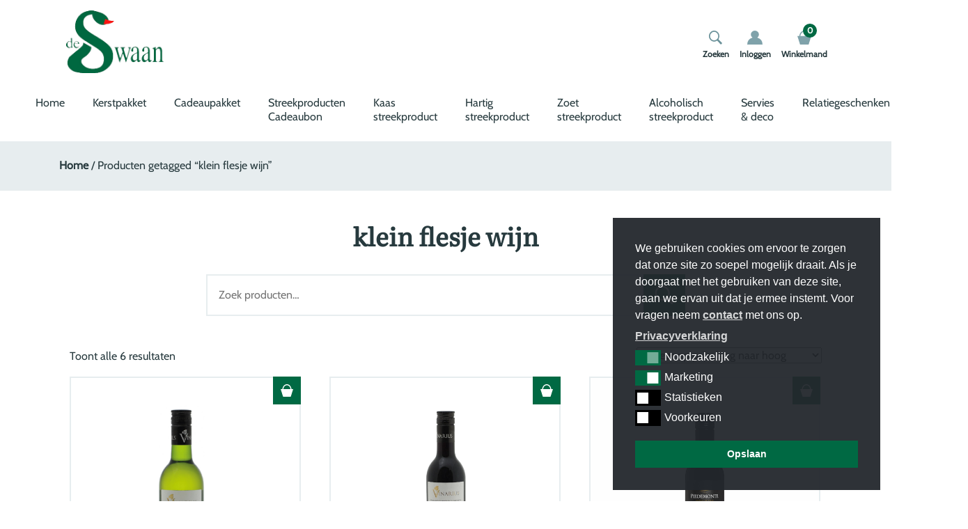

--- FILE ---
content_type: text/html; charset=UTF-8
request_url: https://deswaankado.nl/tag/klein-flesje-wijn/
body_size: 19637
content:
<!doctype html>
<html lang="nl-NL">
<head>
	<meta charset="UTF-8">
  <meta name="viewport" content="width=device-width, initial-scale=1, shrink-to-fit=no">
	<link rel="profile" href="https://gmpg.org/xfn/11">

	<script id="nsc_bara_blocking_scripts_inline" data-pagespeed-no-defer data-cfasync nowprocket data-no-optimize="1" data-no-defer="1" type="text/javascript">window.nsc_bara_blocked_services = [{"serviceId":"facebookSocialPluginsNew","serviceName":"Facebook Social Plugins","regExPattern":"\/\/www.facebook.com\/plugins\/like.php|\/\/www.facebook.com\/plugins\/likebox.php|\/\/www.facebook.com\/plugins\/share_button.php|\/\/www.facebook.com\/.*\/plugins\/page.php|admin-ajax.php?action=likeboxfrontend","regExPatternWithScript":"\/&lt;(?!script|iframeb)[^&lt;]*\/\/www.facebook.com\/plugins\/like.php[^&gt;]*&gt;|&lt;(?!script|iframeb)[^&lt;]*\/\/www.facebook.com\/plugins\/likebox.php[^&gt;]*&gt;|&lt;(?!script|iframeb)[^&lt;]*\/\/www.facebook.com\/plugins\/share_button.php[^&gt;]*&gt;|&lt;(?!script|iframeb)[^&lt;]*\/\/www.facebook.com\/.*\/plugins\/page.php[^&gt;]*&gt;|&lt;(?!script|iframeb)[^&lt;]*admin-ajax.php?action=likeboxfrontend[^&gt;]*&gt;\/"},{"serviceId":"googleYoutube","serviceName":"YouTube","regExPattern":"youtube.com\/embed\/","regExPatternWithScript":"\/&lt;(?!script|iframeb)[^&lt;]*youtube.com\/embed\/[^&gt;]*&gt;\/"}];window.nsc_bara_wp_rest_api_url = "https://deswaankado.nl/wp-json/";window.nsc_bara_block_placeholder_url = "https://deswaankado.nl/wp-content/nsc-bara-beautiful-cookie-banner-addon-files/block-placeholder/block_xx.html";</script>
<script id="nsc_bara_blocking_scripts" data-pagespeed-no-defer data-cfasync nowprocket data-no-optimize="1" data-no-defer="1" type="text/javascript" src="https://deswaankado.nl/wp-content/plugins/beautiful-and-responsive-cookie-consent-addon/public/js/nscBlockScripts.js?v=4.1.3&e=1"></script>
<meta name='robots' content='index, follow, max-image-preview:large, max-snippet:-1, max-video-preview:-1' />

	<!-- This site is optimized with the Yoast SEO plugin v26.7 - https://yoast.com/wordpress/plugins/seo/ -->
	<title>klein flesje wijn Archieven - deSwaanKado</title>
	<link rel="canonical" href="https://deswaankado.nl/tag/klein-flesje-wijn/" />
	<meta property="og:locale" content="nl_NL" />
	<meta property="og:type" content="article" />
	<meta property="og:title" content="klein flesje wijn Archieven - deSwaanKado" />
	<meta property="og:url" content="https://deswaankado.nl/tag/klein-flesje-wijn/" />
	<meta property="og:site_name" content="deSwaanKado" />
	<meta name="twitter:card" content="summary_large_image" />
	<script type="application/ld+json" class="yoast-schema-graph">{"@context":"https://schema.org","@graph":[{"@type":"CollectionPage","@id":"https://deswaankado.nl/tag/klein-flesje-wijn/","url":"https://deswaankado.nl/tag/klein-flesje-wijn/","name":"klein flesje wijn Archieven - deSwaanKado","isPartOf":{"@id":"https://deswaankado.nl/#website"},"primaryImageOfPage":{"@id":"https://deswaankado.nl/tag/klein-flesje-wijn/#primaryimage"},"image":{"@id":"https://deswaankado.nl/tag/klein-flesje-wijn/#primaryimage"},"thumbnailUrl":"https://deswaankado.nl/wp-content/uploads/2024/11/5206602-Vinarius-Sauvignon-Blanc-25cl.jpg","breadcrumb":{"@id":"https://deswaankado.nl/tag/klein-flesje-wijn/#breadcrumb"},"inLanguage":"nl-NL"},{"@type":"ImageObject","inLanguage":"nl-NL","@id":"https://deswaankado.nl/tag/klein-flesje-wijn/#primaryimage","url":"https://deswaankado.nl/wp-content/uploads/2024/11/5206602-Vinarius-Sauvignon-Blanc-25cl.jpg","contentUrl":"https://deswaankado.nl/wp-content/uploads/2024/11/5206602-Vinarius-Sauvignon-Blanc-25cl.jpg","width":1000,"height":1000},{"@type":"BreadcrumbList","@id":"https://deswaankado.nl/tag/klein-flesje-wijn/#breadcrumb","itemListElement":[{"@type":"ListItem","position":1,"name":"Home","item":"https://deswaankado.nl/"},{"@type":"ListItem","position":2,"name":"klein flesje wijn"}]},{"@type":"WebSite","@id":"https://deswaankado.nl/#website","url":"https://deswaankado.nl/","name":"deSwaanKado","description":"Streekproducten &amp; plattelandscadeautjes","publisher":{"@id":"https://deswaankado.nl/#organization"},"potentialAction":[{"@type":"SearchAction","target":{"@type":"EntryPoint","urlTemplate":"https://deswaankado.nl/?s={search_term_string}"},"query-input":{"@type":"PropertyValueSpecification","valueRequired":true,"valueName":"search_term_string"}}],"inLanguage":"nl-NL"},{"@type":"Organization","@id":"https://deswaankado.nl/#organization","name":"deSwaanKado","url":"https://deswaankado.nl/","logo":{"@type":"ImageObject","inLanguage":"nl-NL","@id":"https://deswaankado.nl/#/schema/logo/image/","url":"https://deswaankado.nl/wp-content/uploads/2020/09/logo-de-swaan.jpg","contentUrl":"https://deswaankado.nl/wp-content/uploads/2020/09/logo-de-swaan.jpg","width":300,"height":192,"caption":"deSwaanKado"},"image":{"@id":"https://deswaankado.nl/#/schema/logo/image/"}}]}</script>
	<!-- / Yoast SEO plugin. -->


<link rel='dns-prefetch' href='//www.googletagmanager.com' />
<link rel='dns-prefetch' href='//challenges.cloudflare.com' />
<link rel='dns-prefetch' href='//cdn.jsdelivr.net' />
<link rel='dns-prefetch' href='//npmcdn.com' />
<link rel='dns-prefetch' href='//unpkg.com' />
<link rel='dns-prefetch' href='//cdnjs.cloudflare.com' />
<link rel="alternate" type="application/rss+xml" title="deSwaanKado &raquo; feed" href="https://deswaankado.nl/feed/" />
<link rel="alternate" type="application/rss+xml" title="deSwaanKado &raquo; klein flesje wijn Tag feed" href="https://deswaankado.nl/tag/klein-flesje-wijn/feed/" />
<style id='wp-img-auto-sizes-contain-inline-css' type='text/css'>
img:is([sizes=auto i],[sizes^="auto," i]){contain-intrinsic-size:3000px 1500px}
/*# sourceURL=wp-img-auto-sizes-contain-inline-css */
</style>
<link rel='stylesheet' id='woosb-blocks-css' href='https://deswaankado.nl/wp-content/plugins/woo-product-bundle-premium/assets/css/blocks.css?ver=8.4.3' type='text/css' media='all' />
<link rel='stylesheet' id='delivery-date-cart-block-frontend-css' href='https://deswaankado.nl/wp-content/plugins/order-delivery-date-for-woocommerce/build/style-index.css?ver=869329b118570bdff917' type='text/css' media='all' />
<link rel='stylesheet' id='delivery-date-block-frontend-css' href='https://deswaankado.nl/wp-content/plugins/order-delivery-date-for-woocommerce/build/style-index.css?ver=ded14adcec7169e50367' type='text/css' media='1' />
<link rel='stylesheet' id='themecomplete-fontawesome-css' href='https://deswaankado.nl/wp-content/plugins/woocommerce-tm-extra-product-options/assets/css/fontawesome.css?ver=7.0.0' type='text/css' media='screen' />
<link rel='stylesheet' id='themecomplete-animate-css' href='https://deswaankado.nl/wp-content/plugins/woocommerce-tm-extra-product-options/assets/css/animate.css?ver=7.5.6' type='text/css' media='all' />
<link rel='stylesheet' id='themecomplete-epo-css' href='https://deswaankado.nl/wp-content/plugins/woocommerce-tm-extra-product-options/assets/css/tm-epo.css?ver=7.5.6' type='text/css' media='all' />
<link rel='stylesheet' id='spectrum-css' href='https://deswaankado.nl/wp-content/plugins/woocommerce-tm-extra-product-options/assets/css/spectrum.css?ver=2.0' type='text/css' media='screen' />
<link rel='stylesheet' id='nouislider-css' href='https://deswaankado.nl/wp-content/plugins/woocommerce-tm-extra-product-options/assets/css/nouislider.css?ver=13.1.1' type='text/css' media='screen' />
<link rel='stylesheet' id='owl-carousel2-css' href='https://deswaankado.nl/wp-content/plugins/woocommerce-tm-extra-product-options/assets/css/owl.carousel.css?ver=2.2' type='text/css' media='all' />
<link rel='stylesheet' id='owl-carousel2-theme-css' href='https://deswaankado.nl/wp-content/plugins/woocommerce-tm-extra-product-options/assets/css/owl.theme.default.css?ver=2.2' type='text/css' media='all' />
<link rel='stylesheet' id='themecomplete-epo-smallscreen-css' href='https://deswaankado.nl/wp-content/plugins/woocommerce-tm-extra-product-options/assets/css/tm-epo-smallscreen.css?ver=7.5.6' type='text/css' media='only screen and (max-width: 768px)' />
<link rel='stylesheet' id='wp-block-library-css' href='https://deswaankado.nl/wp-includes/css/dist/block-library/style.min.css?ver=6.9' type='text/css' media='all' />
<link rel='stylesheet' id='wc-blocks-style-css' href='https://deswaankado.nl/wp-content/plugins/woocommerce/assets/client/blocks/wc-blocks.css?ver=wc-10.3.7' type='text/css' media='all' />
<style id='global-styles-inline-css' type='text/css'>
:root{--wp--preset--aspect-ratio--square: 1;--wp--preset--aspect-ratio--4-3: 4/3;--wp--preset--aspect-ratio--3-4: 3/4;--wp--preset--aspect-ratio--3-2: 3/2;--wp--preset--aspect-ratio--2-3: 2/3;--wp--preset--aspect-ratio--16-9: 16/9;--wp--preset--aspect-ratio--9-16: 9/16;--wp--preset--color--black: #000000;--wp--preset--color--cyan-bluish-gray: #abb8c3;--wp--preset--color--white: #ffffff;--wp--preset--color--pale-pink: #f78da7;--wp--preset--color--vivid-red: #cf2e2e;--wp--preset--color--luminous-vivid-orange: #ff6900;--wp--preset--color--luminous-vivid-amber: #fcb900;--wp--preset--color--light-green-cyan: #7bdcb5;--wp--preset--color--vivid-green-cyan: #00d084;--wp--preset--color--pale-cyan-blue: #8ed1fc;--wp--preset--color--vivid-cyan-blue: #0693e3;--wp--preset--color--vivid-purple: #9b51e0;--wp--preset--gradient--vivid-cyan-blue-to-vivid-purple: linear-gradient(135deg,rgb(6,147,227) 0%,rgb(155,81,224) 100%);--wp--preset--gradient--light-green-cyan-to-vivid-green-cyan: linear-gradient(135deg,rgb(122,220,180) 0%,rgb(0,208,130) 100%);--wp--preset--gradient--luminous-vivid-amber-to-luminous-vivid-orange: linear-gradient(135deg,rgb(252,185,0) 0%,rgb(255,105,0) 100%);--wp--preset--gradient--luminous-vivid-orange-to-vivid-red: linear-gradient(135deg,rgb(255,105,0) 0%,rgb(207,46,46) 100%);--wp--preset--gradient--very-light-gray-to-cyan-bluish-gray: linear-gradient(135deg,rgb(238,238,238) 0%,rgb(169,184,195) 100%);--wp--preset--gradient--cool-to-warm-spectrum: linear-gradient(135deg,rgb(74,234,220) 0%,rgb(151,120,209) 20%,rgb(207,42,186) 40%,rgb(238,44,130) 60%,rgb(251,105,98) 80%,rgb(254,248,76) 100%);--wp--preset--gradient--blush-light-purple: linear-gradient(135deg,rgb(255,206,236) 0%,rgb(152,150,240) 100%);--wp--preset--gradient--blush-bordeaux: linear-gradient(135deg,rgb(254,205,165) 0%,rgb(254,45,45) 50%,rgb(107,0,62) 100%);--wp--preset--gradient--luminous-dusk: linear-gradient(135deg,rgb(255,203,112) 0%,rgb(199,81,192) 50%,rgb(65,88,208) 100%);--wp--preset--gradient--pale-ocean: linear-gradient(135deg,rgb(255,245,203) 0%,rgb(182,227,212) 50%,rgb(51,167,181) 100%);--wp--preset--gradient--electric-grass: linear-gradient(135deg,rgb(202,248,128) 0%,rgb(113,206,126) 100%);--wp--preset--gradient--midnight: linear-gradient(135deg,rgb(2,3,129) 0%,rgb(40,116,252) 100%);--wp--preset--font-size--small: 13px;--wp--preset--font-size--medium: 20px;--wp--preset--font-size--large: 36px;--wp--preset--font-size--x-large: 42px;--wp--preset--spacing--20: 0.44rem;--wp--preset--spacing--30: 0.67rem;--wp--preset--spacing--40: 1rem;--wp--preset--spacing--50: 1.5rem;--wp--preset--spacing--60: 2.25rem;--wp--preset--spacing--70: 3.38rem;--wp--preset--spacing--80: 5.06rem;--wp--preset--shadow--natural: 6px 6px 9px rgba(0, 0, 0, 0.2);--wp--preset--shadow--deep: 12px 12px 50px rgba(0, 0, 0, 0.4);--wp--preset--shadow--sharp: 6px 6px 0px rgba(0, 0, 0, 0.2);--wp--preset--shadow--outlined: 6px 6px 0px -3px rgb(255, 255, 255), 6px 6px rgb(0, 0, 0);--wp--preset--shadow--crisp: 6px 6px 0px rgb(0, 0, 0);}:where(.is-layout-flex){gap: 0.5em;}:where(.is-layout-grid){gap: 0.5em;}body .is-layout-flex{display: flex;}.is-layout-flex{flex-wrap: wrap;align-items: center;}.is-layout-flex > :is(*, div){margin: 0;}body .is-layout-grid{display: grid;}.is-layout-grid > :is(*, div){margin: 0;}:where(.wp-block-columns.is-layout-flex){gap: 2em;}:where(.wp-block-columns.is-layout-grid){gap: 2em;}:where(.wp-block-post-template.is-layout-flex){gap: 1.25em;}:where(.wp-block-post-template.is-layout-grid){gap: 1.25em;}.has-black-color{color: var(--wp--preset--color--black) !important;}.has-cyan-bluish-gray-color{color: var(--wp--preset--color--cyan-bluish-gray) !important;}.has-white-color{color: var(--wp--preset--color--white) !important;}.has-pale-pink-color{color: var(--wp--preset--color--pale-pink) !important;}.has-vivid-red-color{color: var(--wp--preset--color--vivid-red) !important;}.has-luminous-vivid-orange-color{color: var(--wp--preset--color--luminous-vivid-orange) !important;}.has-luminous-vivid-amber-color{color: var(--wp--preset--color--luminous-vivid-amber) !important;}.has-light-green-cyan-color{color: var(--wp--preset--color--light-green-cyan) !important;}.has-vivid-green-cyan-color{color: var(--wp--preset--color--vivid-green-cyan) !important;}.has-pale-cyan-blue-color{color: var(--wp--preset--color--pale-cyan-blue) !important;}.has-vivid-cyan-blue-color{color: var(--wp--preset--color--vivid-cyan-blue) !important;}.has-vivid-purple-color{color: var(--wp--preset--color--vivid-purple) !important;}.has-black-background-color{background-color: var(--wp--preset--color--black) !important;}.has-cyan-bluish-gray-background-color{background-color: var(--wp--preset--color--cyan-bluish-gray) !important;}.has-white-background-color{background-color: var(--wp--preset--color--white) !important;}.has-pale-pink-background-color{background-color: var(--wp--preset--color--pale-pink) !important;}.has-vivid-red-background-color{background-color: var(--wp--preset--color--vivid-red) !important;}.has-luminous-vivid-orange-background-color{background-color: var(--wp--preset--color--luminous-vivid-orange) !important;}.has-luminous-vivid-amber-background-color{background-color: var(--wp--preset--color--luminous-vivid-amber) !important;}.has-light-green-cyan-background-color{background-color: var(--wp--preset--color--light-green-cyan) !important;}.has-vivid-green-cyan-background-color{background-color: var(--wp--preset--color--vivid-green-cyan) !important;}.has-pale-cyan-blue-background-color{background-color: var(--wp--preset--color--pale-cyan-blue) !important;}.has-vivid-cyan-blue-background-color{background-color: var(--wp--preset--color--vivid-cyan-blue) !important;}.has-vivid-purple-background-color{background-color: var(--wp--preset--color--vivid-purple) !important;}.has-black-border-color{border-color: var(--wp--preset--color--black) !important;}.has-cyan-bluish-gray-border-color{border-color: var(--wp--preset--color--cyan-bluish-gray) !important;}.has-white-border-color{border-color: var(--wp--preset--color--white) !important;}.has-pale-pink-border-color{border-color: var(--wp--preset--color--pale-pink) !important;}.has-vivid-red-border-color{border-color: var(--wp--preset--color--vivid-red) !important;}.has-luminous-vivid-orange-border-color{border-color: var(--wp--preset--color--luminous-vivid-orange) !important;}.has-luminous-vivid-amber-border-color{border-color: var(--wp--preset--color--luminous-vivid-amber) !important;}.has-light-green-cyan-border-color{border-color: var(--wp--preset--color--light-green-cyan) !important;}.has-vivid-green-cyan-border-color{border-color: var(--wp--preset--color--vivid-green-cyan) !important;}.has-pale-cyan-blue-border-color{border-color: var(--wp--preset--color--pale-cyan-blue) !important;}.has-vivid-cyan-blue-border-color{border-color: var(--wp--preset--color--vivid-cyan-blue) !important;}.has-vivid-purple-border-color{border-color: var(--wp--preset--color--vivid-purple) !important;}.has-vivid-cyan-blue-to-vivid-purple-gradient-background{background: var(--wp--preset--gradient--vivid-cyan-blue-to-vivid-purple) !important;}.has-light-green-cyan-to-vivid-green-cyan-gradient-background{background: var(--wp--preset--gradient--light-green-cyan-to-vivid-green-cyan) !important;}.has-luminous-vivid-amber-to-luminous-vivid-orange-gradient-background{background: var(--wp--preset--gradient--luminous-vivid-amber-to-luminous-vivid-orange) !important;}.has-luminous-vivid-orange-to-vivid-red-gradient-background{background: var(--wp--preset--gradient--luminous-vivid-orange-to-vivid-red) !important;}.has-very-light-gray-to-cyan-bluish-gray-gradient-background{background: var(--wp--preset--gradient--very-light-gray-to-cyan-bluish-gray) !important;}.has-cool-to-warm-spectrum-gradient-background{background: var(--wp--preset--gradient--cool-to-warm-spectrum) !important;}.has-blush-light-purple-gradient-background{background: var(--wp--preset--gradient--blush-light-purple) !important;}.has-blush-bordeaux-gradient-background{background: var(--wp--preset--gradient--blush-bordeaux) !important;}.has-luminous-dusk-gradient-background{background: var(--wp--preset--gradient--luminous-dusk) !important;}.has-pale-ocean-gradient-background{background: var(--wp--preset--gradient--pale-ocean) !important;}.has-electric-grass-gradient-background{background: var(--wp--preset--gradient--electric-grass) !important;}.has-midnight-gradient-background{background: var(--wp--preset--gradient--midnight) !important;}.has-small-font-size{font-size: var(--wp--preset--font-size--small) !important;}.has-medium-font-size{font-size: var(--wp--preset--font-size--medium) !important;}.has-large-font-size{font-size: var(--wp--preset--font-size--large) !important;}.has-x-large-font-size{font-size: var(--wp--preset--font-size--x-large) !important;}
/*# sourceURL=global-styles-inline-css */
</style>

<style id='classic-theme-styles-inline-css' type='text/css'>
/*! This file is auto-generated */
.wp-block-button__link{color:#fff;background-color:#32373c;border-radius:9999px;box-shadow:none;text-decoration:none;padding:calc(.667em + 2px) calc(1.333em + 2px);font-size:1.125em}.wp-block-file__button{background:#32373c;color:#fff;text-decoration:none}
/*# sourceURL=/wp-includes/css/classic-themes.min.css */
</style>
<link rel='stylesheet' id='contact-form-7-css' href='https://deswaankado.nl/wp-content/plugins/contact-form-7/includes/css/styles.css?ver=6.1.4' type='text/css' media='all' />
<link rel='stylesheet' id='dodo_popup_message-style-css-css' href='https://deswaankado.nl/wp-content/plugins/dodo-popup-message//css/dodo-popup-message-style.css?ver=6.9' type='text/css' media='all' />
<link rel='stylesheet' id='dodoadmin_front-style-css' href='https://deswaankado.nl/wp-content/plugins/dodoadmin/css/dodoadmin-front-style.css?ver=6.9' type='text/css' media='all' />
<link rel='stylesheet' id='wad-css' href='https://deswaankado.nl/wp-content/plugins/woocommerce-all-discounts/public/css/wad-public.css?ver=4.5.0' type='text/css' media='all' />
<link rel='stylesheet' id='wad-tooltip-css' href='https://deswaankado.nl/wp-content/plugins/woocommerce-all-discounts/public/css/tooltip.min.css?ver=4.5.0' type='text/css' media='all' />
<link rel='stylesheet' id='woocommerce-layout-css' href='https://deswaankado.nl/wp-content/plugins/woocommerce/assets/css/woocommerce-layout.css?ver=10.3.7' type='text/css' media='all' />
<link rel='stylesheet' id='woocommerce-smallscreen-css' href='https://deswaankado.nl/wp-content/plugins/woocommerce/assets/css/woocommerce-smallscreen.css?ver=10.3.7' type='text/css' media='only screen and (max-width: 768px)' />
<link rel='stylesheet' id='woocommerce-general-css' href='https://deswaankado.nl/wp-content/plugins/woocommerce/assets/css/woocommerce.css?ver=10.3.7' type='text/css' media='all' />
<style id='woocommerce-inline-inline-css' type='text/css'>
.woocommerce form .form-row .required { visibility: visible; }
/*# sourceURL=woocommerce-inline-inline-css */
</style>
<link rel='stylesheet' id='nsc_bar_nice-cookie-consent-css' href='https://deswaankado.nl/wp-content/plugins/beautiful-and-responsive-cookie-consent/public/cookieNSCconsent.min.css?ver=4.9.2' type='text/css' media='all' />
<link rel='stylesheet' id='sendcloud-checkout-css-css' href='https://deswaankado.nl/wp-content/plugins/sendcloud-shipping/resources/css/sendcloud-checkout.css?ver=2.4.5' type='text/css' media='all' />
<link rel='stylesheet' id='brands-styles-css' href='https://deswaankado.nl/wp-content/plugins/woocommerce/assets/css/brands.css?ver=10.3.7' type='text/css' media='all' />
<link rel='stylesheet' id='woosb-frontend-css' href='https://deswaankado.nl/wp-content/plugins/woo-product-bundle-premium/assets/css/frontend.css?ver=8.4.3' type='text/css' media='all' />
<link rel='stylesheet' id='dodo_theme-bootstrap-css' href='https://deswaankado.nl/wp-content/themes/dodo_theme/css/bootstrap.min.css?ver=6.9' type='text/css' media='all' />
<link rel='stylesheet' id='font-awesome-css' href='https://cdnjs.cloudflare.com/ajax/libs/font-awesome/5.11.2/css/all.min.css?ver=6.9' type='text/css' media='all' />
<link rel='stylesheet' id='dodo_theme-style-css' href='https://deswaankado.nl/wp-content/themes/dodo_theme/style.css?ver=6.9' type='text/css' media='all' />
<link rel='stylesheet' id='mollie-applepaydirect-css' href='https://deswaankado.nl/wp-content/plugins/mollie-payments-for-woocommerce/public/css/mollie-applepaydirect.min.css?ver=1765793723' type='text/css' media='screen' />
<link rel='stylesheet' id='jquery-ui-style-orddd-lite-css' href='https://deswaankado.nl/wp-content/plugins/order-delivery-date-for-woocommerce/css/themes/smoothness/jquery-ui.css?ver=4.4.0' type='text/css' media='' />
<link rel='stylesheet' id='datepicker-css' href='https://deswaankado.nl/wp-content/plugins/order-delivery-date-for-woocommerce/css/datepicker.css?ver=4.4.0' type='text/css' media='' />
<script id="nsc_bara_consent_mode_default_script" data-pagespeed-no-defer data-cfasync nowprocket data-no-optimize="1" data-no-defer="1" type="text/javascript">
        window.nsc_bara_consentModeConfig = {"analytics_storage":["tech","marketing","statistics"],"ad_storage":["tech","marketing","statistics"],"ad_personalization":["tech","marketing"],"ad_user_data":["tech","marketing","statistics"],"functionality_storage":["tech"],"personalization_storage":["tech","marketing"],"security_storage":["tech"]};
        window["dataLayer"] = window["dataLayer"] || [];
        function gtag() {
            window["dataLayer"].push(arguments);
        }
        gtag("consent", "default", {"analytics_storage":"granted","ad_storage":"granted","ad_personalization":"granted","ad_user_data":"granted","functionality_storage":"granted","personalization_storage":"granted","security_storage":"granted"});
        
        window["dataLayer"].push({event:"consent_mode_default", "consentType": "detailed"});</script>
<script id="nsc_bara_consent_mode_update_script" data-pagespeed-no-defer data-cfasync nowprocket data-no-optimize="1" data-no-defer="1" type="text/javascript">!function(e,n,o,t,r){if(!1===function(){if(c(o))return!0;return!1}())return;let i=!1;function a(e){if("newBanner"===n){const n=function(){if(!1!==i)return i;const e=c(o);let n=!1;try{n=JSON.parse(decodeURIComponent(e))}catch(e){return console.warn(e),!1}return n}();return!(!n.categories||!n.categories.includes(e))}const t=function(e){if(["detailed","detailedRev","detailedRevDeny"].includes(n))return o+"_"+e;return o}(e),r=c(t),a="dismiss"===r?"allow":r;if(!["allow","deny"].includes(a))throw new Error(`Cookie Banner: Invalid cookie value: ${a} for cookie: ${t}. This might happen, if the you changed your cookie banner, but forgot to update the consent setting in "consent apis" accordingly.`);return["opt-in","opt-out","info"].includes(n)?a===e:"allow"===a}function c(e){return document.cookie.match("(^|;)\\s*"+e+"\\s*=\\s*([^;]+)")?.pop()||""}!function(){const o={},i=Object.keys(t);for(let e=0;e<i.length;e+=1){const n=t[i[e]].filter((e=>a(e)));n&&Array.isArray(n)&&n.length>0?o[i[e]]="granted":o[i[e]]="denied"}window[e]=window[e]||[],function(){window[e].push(arguments)}("consent","update",o),!0===window.nsc_bara_pushUETconsent&&(window.uetq=window.uetq||[],window.uetq.push("consent","update",{ad_storage:o.ad_storage}));if(window[e].push({event:"consent_mode_update",consentType:n,method:"pushed per inline."}),r){if(console.log("cleanedGtagValuesUpdate from PHP",JSON.parse(r)),console.log("cleanedGtagValuesUpdate internal JS",o),r!==JSON.stringify(o))throw new Error("💀💀💀💀💀 PHP and JS DIFFER 💀💀💀💀💀💀");console.log("%c All GOOD PHP and JS seems to be the same. ","background: #cef5d8; color: #5c5e5c")}}()}
      ("dataLayer","detailed","cookieconsent_status",window.nsc_bara_consentModeConfig, "");</script><script type="text/template" id="tmpl-variation-template">
	<div class="woocommerce-variation-description">{{{ data.variation.variation_description }}}</div>
	<div class="woocommerce-variation-price">{{{ data.variation.price_html }}}</div>
	<div class="woocommerce-variation-availability">{{{ data.variation.availability_html }}}</div>
</script>
<script type="text/template" id="tmpl-unavailable-variation-template">
	<p role="alert">Dit product is niet beschikbaar. Kies een andere combinatie.</p>
</script>
<script type="text/javascript" id="woocommerce-google-analytics-integration-gtag-js-after">
/* <![CDATA[ */
/* Google Analytics for WooCommerce (gtag.js) */
					window.dataLayer = window.dataLayer || [];
					function gtag(){dataLayer.push(arguments);}
					// Set up default consent state.
					for ( const mode of [{"analytics_storage":"denied","ad_storage":"denied","ad_user_data":"denied","ad_personalization":"denied","region":["AT","BE","BG","HR","CY","CZ","DK","EE","FI","FR","DE","GR","HU","IS","IE","IT","LV","LI","LT","LU","MT","NL","NO","PL","PT","RO","SK","SI","ES","SE","GB","CH"]}] || [] ) {
						gtag( "consent", "default", { "wait_for_update": 500, ...mode } );
					}
					gtag("js", new Date());
					gtag("set", "developer_id.dOGY3NW", true);
					gtag("config", "G-DEYXK42KD2", {"track_404":true,"allow_google_signals":true,"logged_in":false,"linker":{"domains":[],"allow_incoming":false},"custom_map":{"dimension1":"logged_in"}});
//# sourceURL=woocommerce-google-analytics-integration-gtag-js-after
/* ]]> */
</script>
<script type="text/javascript" src="https://deswaankado.nl/wp-includes/js/jquery/jquery.min.js?ver=3.7.1" id="jquery-core-js"></script>
<script type="text/javascript" src="https://deswaankado.nl/wp-includes/js/jquery/jquery-migrate.min.js?ver=3.4.1" id="jquery-migrate-js"></script>
<script type="text/javascript" src="https://deswaankado.nl/wp-includes/js/underscore.min.js?ver=1.13.7" id="underscore-js"></script>
<script type="text/javascript" id="wp-util-js-extra">
/* <![CDATA[ */
var _wpUtilSettings = {"ajax":{"url":"/wp-admin/admin-ajax.php"}};
//# sourceURL=wp-util-js-extra
/* ]]> */
</script>
<script type="text/javascript" src="https://deswaankado.nl/wp-includes/js/wp-util.min.js?ver=6.9" id="wp-util-js"></script>
<script type="text/javascript" src="https://deswaankado.nl/wp-content/plugins/woocommerce/assets/js/jquery-blockui/jquery.blockUI.min.js?ver=2.7.0-wc.10.3.7" id="wc-jquery-blockui-js" data-wp-strategy="defer"></script>
<script type="text/javascript" id="nsc_bara_gtm_loader_js-js-before">
/* <![CDATA[ */
var nsc_bara_php_gtm_vars = {"gtm_id": "GTM-TPP93T8Z","dataLayerName":"dataLayer","gtmHostname":"www.googletagmanager.com","gtmUrl":""};
//# sourceURL=nsc_bara_gtm_loader_js-js-before
/* ]]> */
</script>
<script type="text/javascript" src="https://deswaankado.nl/wp-content/plugins/beautiful-and-responsive-cookie-consent-addon/public/js/nscGTM.js?ver=4.1.3" id="nsc_bara_gtm_loader_js-js"></script>
<script type="text/javascript" src="https://deswaankado.nl/wp-content/plugins/woocommerce-all-discounts/public/js/wad-public.js?ver=4.5.0" id="wad-js"></script>
<script type="text/javascript" src="https://deswaankado.nl/wp-content/plugins/woocommerce-all-discounts/public/js/tooltip.min.js?ver=4.5.0" id="wad-tooltip-js"></script>
<script type="text/javascript" id="wc-add-to-cart-js-extra">
/* <![CDATA[ */
var wc_add_to_cart_params = {"ajax_url":"/wp-admin/admin-ajax.php","wc_ajax_url":"/?wc-ajax=%%endpoint%%","i18n_view_cart":"Bekijk winkelwagen","cart_url":"https://deswaankado.nl/winkelmand/","is_cart":"","cart_redirect_after_add":"no"};
//# sourceURL=wc-add-to-cart-js-extra
/* ]]> */
</script>
<script type="text/javascript" src="https://deswaankado.nl/wp-content/plugins/woocommerce/assets/js/frontend/add-to-cart.min.js?ver=10.3.7" id="wc-add-to-cart-js" defer="defer" data-wp-strategy="defer"></script>
<script type="text/javascript" src="https://deswaankado.nl/wp-content/plugins/woocommerce/assets/js/js-cookie/js.cookie.min.js?ver=2.1.4-wc.10.3.7" id="wc-js-cookie-js" defer="defer" data-wp-strategy="defer"></script>
<script type="text/javascript" id="woocommerce-js-extra">
/* <![CDATA[ */
var woocommerce_params = {"ajax_url":"/wp-admin/admin-ajax.php","wc_ajax_url":"/?wc-ajax=%%endpoint%%","i18n_password_show":"Wachtwoord weergeven","i18n_password_hide":"Wachtwoord verbergen"};
//# sourceURL=woocommerce-js-extra
/* ]]> */
</script>
<script type="text/javascript" src="https://deswaankado.nl/wp-content/plugins/woocommerce/assets/js/frontend/woocommerce.min.js?ver=10.3.7" id="woocommerce-js" defer="defer" data-wp-strategy="defer"></script>
<script type="text/javascript" id="kk-script-js-extra">
/* <![CDATA[ */
var fetchCartItems = {"ajax_url":"https://deswaankado.nl/wp-admin/admin-ajax.php","action":"kk_wc_fetchcartitems","nonce":"30b1c8e3d7","currency":"EUR"};
//# sourceURL=kk-script-js-extra
/* ]]> */
</script>
<script type="text/javascript" src="https://deswaankado.nl/wp-content/plugins/kliken-marketing-for-google/assets/kk-script.js?ver=6.9" id="kk-script-js"></script>
<script type="text/javascript" src="https://deswaankado.nl/wp-content/plugins/woocommerce/assets/js/select2/select2.full.min.js?ver=4.0.3-wc.10.3.7" id="wc-select2-js" defer="defer" data-wp-strategy="defer"></script>
<link rel="https://api.w.org/" href="https://deswaankado.nl/wp-json/" /><link rel="alternate" title="JSON" type="application/json" href="https://deswaankado.nl/wp-json/wp/v2/product_tag/1917" /><link rel="EditURI" type="application/rsd+xml" title="RSD" href="https://deswaankado.nl/xmlrpc.php?rsd" />
<meta name="generator" content="Dodo" />
<!-- Google site verification - Google for WooCommerce -->
<meta name="google-site-verification" content="t8ONNBayhPBuXLSOkePBgBd_Mhqf0LSIJq9PyY0lC0A" />
  	<!-- Global site tag (gtag.js) -->
  	<script async src="https://www.googletagmanager.com/gtag/js?id=AW-934699044"></script>
  	<script>
  	window.dataLayer = window.dataLayer || [];
  	function gtag(){dataLayer.push(arguments);}
  	gtag('js', new Date());
  	gtag('config', 'AW-934699044');
  	</script>

  	
    <!-- End Global site tag (gtag.js) -->
		<noscript><style>.woocommerce-product-gallery{ opacity: 1 !important; }</style></noscript>
	<link rel="icon" href="https://deswaankado.nl/wp-content/uploads/2020/11/icon-100x100.png" sizes="32x32" />
<link rel="icon" href="https://deswaankado.nl/wp-content/uploads/2020/11/icon.png" sizes="192x192" />
<link rel="apple-touch-icon" href="https://deswaankado.nl/wp-content/uploads/2020/11/icon.png" />
<meta name="msapplication-TileImage" content="https://deswaankado.nl/wp-content/uploads/2020/11/icon.png" />
<script class="tm-hidden" type="text/template" id="tmpl-tc-cart-options-popup">
	<div class='header'>
		<h3>{{{ data.title }}}</h3>
	</div>
	<div id='{{{ data.id }}}' class='float-editbox'>{{{ data.html }}}</div>
	<div class='footer'>
		<div class='inner'>
			<span class='tm-button button button-secondary button-large floatbox-cancel'>{{{ data.close }}}</span>
		</div>
	</div>
</script>
<script class="tm-hidden" type="text/template" id="tmpl-tc-lightbox">
	<div class="tc-lightbox-wrap">
		<span class="tc-lightbox-button tcfa tcfa-search tc-transition tcinit"></span>
	</div>
</script>
<script class="tm-hidden" type="text/template" id="tmpl-tc-lightbox-zoom">
	<span class="tc-lightbox-button-close tcfa tcfa-times"></span>
	{{{ data.img }}}
</script>
<script class="tm-hidden" type="text/template" id="tmpl-tc-final-totals">
	<dl class="tm-extra-product-options-totals tm-custom-price-totals">
		<# if (data.show_unit_price==true){ #>		<dt class="tm-unit-price">{{{ data.unit_price }}}</dt>
		<dd class="tm-unit-price">
		{{{ data.totals_box_before_unit_price }}}<span class="price amount options">{{{ data.formatted_unit_price }}}</span>{{{ data.totals_box_after_unit_price }}}
		</dd>		<# } #>
		<# if (data.show_options_vat==true){ #>		<dt class="tm-vat-options-totals">{{{ data.options_vat_total }}}</dt>
		<dd class="tm-vat-options-totals">
		{{{ data.totals_box_before_vat_options_totals_price }}}<span class="price amount options">{{{ data.formatted_vat_options_total }}}</span>{{{ data.totals_box_after_vat_options_totals_price }}}
		</dd>		<# } #>
		<# if (data.show_options_total==true){ #>		<dt class="tm-options-totals">{{{ data.options_total }}}</dt>
		<dd class="tm-options-totals">
		{{{ data.totals_box_before_options_totals_price }}}<span class="price amount options">{{{ data.formatted_options_total }}}</span>{{{ data.totals_box_after_options_totals_price }}}
		</dd>		<# } #>
		<# if (data.show_fees_total==true){ #>		<dt class="tm-fee-totals">{{{ data.fees_total }}}</dt>
		<dd class="tm-fee-totals">
		{{{ data.totals_box_before_fee_totals_price }}}<span class="price amount fees">{{{ data.formatted_fees_total }}}</span>{{{ data.totals_box_after_fee_totals_price }}}
		</dd>		<# } #>
		<# if (data.show_extra_fee==true){ #>		<dt class="tm-extra-fee">{{{ data.extra_fee }}}</dt>
		<dd class="tm-extra-fee">
		{{{ data.totals_box_before_extra_fee_price }}}<span class="price amount options extra-fee">{{{ data.formatted_extra_fee }}}</span>{{{ data.totals_box_after_extra_fee_price }}}
		</dd>		<# } #>
		<# if (data.show_final_total==true){ #>		<dt class="tm-final-totals">{{{ data.final_total }}}</dt>
		<dd class="tm-final-totals">
		{{{ data.totals_box_before_final_totals_price }}}<span class="price amount final">{{{ data.formatted_final_total }}}</span>{{{ data.totals_box_after_final_totals_price }}}
		</dd>		<# } #>
			</dl>
</script>
<script class="tm-hidden" type="text/template" id="tmpl-tc-plain-price">
	{{{ data.price }}}
</script>
<script class="tm-hidden" type="text/template" id="tmpl-tc-suffix">
	 &lt;small&gt;(incl. btw)&lt;/small&gt;</script>
<script class="tm-hidden" type="text/template" id="tmpl-tc-main-suffix">
	 &lt;small&gt;&lt;/small&gt;</script>
<script class="tm-hidden" type="text/template" id="tmpl-tc-price">
	&lt;span class=&quot;woocommerce-Price-amount amount&quot;&gt;&lt;bdi&gt;&lt;span class=&quot;woocommerce-Price-currencySymbol&quot;&gt;&euro;&lt;/span&gt;{{{ data.price }}}&lt;/bdi&gt;&lt;/span&gt;</script>
<script class="tm-hidden" type="text/template" id="tmpl-tc-price-m">
	&lt;span class=&quot;woocommerce-Price-amount amount&quot;&gt;&lt;bdi&gt;-&lt;span class=&quot;woocommerce-Price-currencySymbol&quot;&gt;&euro;&lt;/span&gt;{{{ data.price }}}&lt;/bdi&gt;&lt;/span&gt;</script>
<script class="tm-hidden" type="text/template" id="tmpl-tc-sale-price">
	&lt;del aria-hidden=&quot;true&quot;&gt;&lt;span class=&quot;woocommerce-Price-amount amount&quot;&gt;&lt;bdi&gt;&lt;span class=&quot;woocommerce-Price-currencySymbol&quot;&gt;&euro;&lt;/span&gt;{{{ data.price }}}&lt;/bdi&gt;&lt;/span&gt;&lt;/del&gt; &lt;span class=&quot;screen-reader-text&quot;&gt;Oorspronkelijke prijs was: &euro;{{{ data.price }}}.&lt;/span&gt;&lt;ins aria-hidden=&quot;true&quot;&gt;&lt;span class=&quot;woocommerce-Price-amount amount&quot;&gt;&lt;bdi&gt;&lt;span class=&quot;woocommerce-Price-currencySymbol&quot;&gt;&euro;&lt;/span&gt;{{{ data.sale_price }}}&lt;/bdi&gt;&lt;/span&gt;&lt;/ins&gt;&lt;span class=&quot;screen-reader-text&quot;&gt;Huidige prijs is: &euro;{{{ data.sale_price }}}.&lt;/span&gt;</script>
<script class="tm-hidden" type="text/template" id="tmpl-tc-sale-price-m10">
	&lt;del aria-hidden=&quot;true&quot;&gt;&lt;span class=&quot;woocommerce-Price-amount amount&quot;&gt;&lt;bdi&gt;-&lt;span class=&quot;woocommerce-Price-currencySymbol&quot;&gt;&euro;&lt;/span&gt;{{{ data.price }}}&lt;/bdi&gt;&lt;/span&gt;&lt;/del&gt; &lt;span class=&quot;screen-reader-text&quot;&gt;Oorspronkelijke prijs was: -&euro;{{{ data.price }}}.&lt;/span&gt;&lt;ins aria-hidden=&quot;true&quot;&gt;&lt;span class=&quot;woocommerce-Price-amount amount&quot;&gt;&lt;bdi&gt;&lt;span class=&quot;woocommerce-Price-currencySymbol&quot;&gt;&euro;&lt;/span&gt;{{{ data.sale_price }}}&lt;/bdi&gt;&lt;/span&gt;&lt;/ins&gt;&lt;span class=&quot;screen-reader-text&quot;&gt;Huidige prijs is: &euro;{{{ data.sale_price }}}.&lt;/span&gt;</script>
<script class="tm-hidden" type="text/template" id="tmpl-tc-sale-price-m01">
	&lt;del aria-hidden=&quot;true&quot;&gt;&lt;span class=&quot;woocommerce-Price-amount amount&quot;&gt;&lt;bdi&gt;&lt;span class=&quot;woocommerce-Price-currencySymbol&quot;&gt;&euro;&lt;/span&gt;{{{ data.price }}}&lt;/bdi&gt;&lt;/span&gt;&lt;/del&gt; &lt;span class=&quot;screen-reader-text&quot;&gt;Oorspronkelijke prijs was: &euro;{{{ data.price }}}.&lt;/span&gt;&lt;ins aria-hidden=&quot;true&quot;&gt;&lt;span class=&quot;woocommerce-Price-amount amount&quot;&gt;&lt;bdi&gt;-&lt;span class=&quot;woocommerce-Price-currencySymbol&quot;&gt;&euro;&lt;/span&gt;{{{ data.sale_price }}}&lt;/bdi&gt;&lt;/span&gt;&lt;/ins&gt;&lt;span class=&quot;screen-reader-text&quot;&gt;Huidige prijs is: -&euro;{{{ data.sale_price }}}.&lt;/span&gt;</script>
<script class="tm-hidden" type="text/template" id="tmpl-tc-sale-price-m11">
	&lt;del aria-hidden=&quot;true&quot;&gt;&lt;span class=&quot;woocommerce-Price-amount amount&quot;&gt;&lt;bdi&gt;-&lt;span class=&quot;woocommerce-Price-currencySymbol&quot;&gt;&euro;&lt;/span&gt;{{{ data.price }}}&lt;/bdi&gt;&lt;/span&gt;&lt;/del&gt; &lt;span class=&quot;screen-reader-text&quot;&gt;Oorspronkelijke prijs was: -&euro;{{{ data.price }}}.&lt;/span&gt;&lt;ins aria-hidden=&quot;true&quot;&gt;&lt;span class=&quot;woocommerce-Price-amount amount&quot;&gt;&lt;bdi&gt;-&lt;span class=&quot;woocommerce-Price-currencySymbol&quot;&gt;&euro;&lt;/span&gt;{{{ data.sale_price }}}&lt;/bdi&gt;&lt;/span&gt;&lt;/ins&gt;&lt;span class=&quot;screen-reader-text&quot;&gt;Huidige prijs is: -&euro;{{{ data.sale_price }}}.&lt;/span&gt;</script>
<script class="tm-hidden" type="text/template" id="tmpl-tc-section-pop-link">
	<div id="tm-section-pop-up" class="floatbox fl-overlay tm-section-pop-up single">
	<div class="tm-extra-product-options flasho tc-wrapper tm-animated appear">
		<div class='header'><h3>{{{ data.title }}}</h3></div>
		<div class="float-editbox" id="tc-floatbox-content"></div>
		<div class='footer'>
			<div class='inner'>
				<span class='tm-button button button-secondary button-large floatbox-cancel'>{{{ data.close }}}</span>
			</div>
		</div>
	</div>
	</div>
</script>
<script class="tm-hidden" type="text/template" id="tmpl-tc-floating-box-nks"><# if (data.values.length) {#>
	{{{ data.html_before }}}
	<div class="tc-row tm-fb-labels">
		<span class="tc-cell tcwidth tcwidth-25 tm-fb-title">{{{ data.option_label }}}</span>
		<span class="tc-cell tcwidth tcwidth-25 tm-fb-value">{{{ data.option_value }}}</span>
		<span class="tc-cell tcwidth tcwidth-25 tm-fb-quantity">{{{ data.option_qty }}}</span>
		<span class="tc-cell tcwidth tcwidth-25 tm-fb-price">{{{ data.option_price }}}</span>
	</div>
	<# for (var i = 0; i < data.values.length; i++) { #>
		<# if (data.values[i].label_show=='' || data.values[i].value_show=='') {#>
	<div class="tc-row tm-fb-data">
			<# if (data.values[i].label_show=='') {#>
		<span class="tc-cell tcwidth tcwidth-25 tm-fb-title">{{{ data.values[i].title }}}</span>
			<# } #>
			<# if (data.values[i].value_show=='') {#>
		<span class="tc-cell tcwidth tcwidth-25 tm-fb-value">{{{ data.values[i].value }}}</span>
			<# } #>
		<span class="tc-cell tcwidth tcwidth-25 tm-fb-quantity">{{{ data.values[i].quantity }}}</span>
		<span class="tc-cell tcwidth tcwidth-25 tm-fb-price">{{{ data.values[i].price }}}</span>
	</div>
		<# } #>
	<# } #>
	{{{ data.html_after }}}
	<# }#>
	{{{ data.totals }}}</script>
<script class="tm-hidden" type="text/template" id="tmpl-tc-floating-box"><# if (data.values.length) {#>
	{{{ data.html_before }}}
	<dl class="tm-fb">
		<# for (var i = 0; i < data.values.length; i++) { #>
			<# if (data.values[i].label_show=='') {#>
		<dt class="tm-fb-title">{{{ data.values[i].title }}}</dt>
			<# } #>
			<# if (data.values[i].value_show=='') {#>
		<dd class="tm-fb-value">{{{ data.values[i].value }}}<# if (data.values[i].quantity > 1) {#><span class="tm-fb-quantity"> &times; {{{ data.values[i].quantity }}}</span><#}#></dd>
			<# } #>
		<# } #>
	</dl>
	{{{ data.html_after }}}
	<# }#>{{{ data.totals }}}</script>
<script class="tm-hidden" type="text/template" id="tmpl-tc-chars-remanining">
	<span class="tc-chars">
		<span class="tc-chars-remanining">{{{ data.maxlength }}}</span>
		<span class="tc-remaining"> {{{ data.characters_remaining }}}</span>
	</span>
</script>
<script class="tm-hidden" type="text/template" id="tmpl-tc-formatted-price">{{{ data.before_price_text }}}<# if (data.customer_price_format_wrap_start) {#>
	{{{ data.customer_price_format_wrap_start }}}
	<# } #>&lt;span class=&quot;woocommerce-Price-amount amount&quot;&gt;&lt;bdi&gt;&lt;span class=&quot;woocommerce-Price-currencySymbol&quot;&gt;&euro;&lt;/span&gt;{{{ data.price }}}&lt;/bdi&gt;&lt;/span&gt;<# if (data.customer_price_format_wrap_end) {#>
	{{{ data.customer_price_format_wrap_end }}}
	<# } #>{{{ data.after_price_text }}}</script>
<script class="tm-hidden" type="text/template" id="tmpl-tc-formatted-sale-price">{{{ data.before_price_text }}}<# if (data.customer_price_format_wrap_start) {#>
	{{{ data.customer_price_format_wrap_start }}}
	<# } #>&lt;del aria-hidden=&quot;true&quot;&gt;&lt;span class=&quot;woocommerce-Price-amount amount&quot;&gt;&lt;bdi&gt;&lt;span class=&quot;woocommerce-Price-currencySymbol&quot;&gt;&euro;&lt;/span&gt;{{{ data.price }}}&lt;/bdi&gt;&lt;/span&gt;&lt;/del&gt; &lt;span class=&quot;screen-reader-text&quot;&gt;Oorspronkelijke prijs was: &euro;{{{ data.price }}}.&lt;/span&gt;&lt;ins aria-hidden=&quot;true&quot;&gt;&lt;span class=&quot;woocommerce-Price-amount amount&quot;&gt;&lt;bdi&gt;&lt;span class=&quot;woocommerce-Price-currencySymbol&quot;&gt;&euro;&lt;/span&gt;{{{ data.sale_price }}}&lt;/bdi&gt;&lt;/span&gt;&lt;/ins&gt;&lt;span class=&quot;screen-reader-text&quot;&gt;Huidige prijs is: &euro;{{{ data.sale_price }}}.&lt;/span&gt;<# if (data.customer_price_format_wrap_end) {#>
	{{{ data.customer_price_format_wrap_end }}}
	<# } #>{{{ data.after_price_text }}}</script>
<script class="tm-hidden" type="text/template" id="tmpl-tc-upload-messages">
	<div class="header">
		<h3>{{{ data.title }}}</h3>
	</div>
	<div class="float-editbox" id="tc-floatbox-content">
		<div class="tc-upload-messages">
			<div class="tc-upload-message">{{{ data.message }}}</div>
			<# for (var id in data.files) {
				if (data.files.hasOwnProperty(id)) {#>
					<# for (var i in id) {
						if (data.files[id].hasOwnProperty(i)) {#>
						<div class="tc-upload-files">{{{ data.files[id][i] }}}</div>
						<# }
					}#>
				<# }
			}#>
		</div>
	</div>
	<div class="footer">
		<div class="inner">&nbsp;</div>
	</div>
</script>

  <!-- Google site verification (Search Console) -->
	<meta name="google-site-verification" content="U-mu0za-5l9qpR2H9PJRhTgxeMS-uj9cKg_QmyEHkI0" />
</head>

<body class="archive tax-product_tag term-klein-flesje-wijn term-1917 wp-custom-logo wp-theme-dodo_theme theme-dodo_theme woocommerce woocommerce-page woocommerce-no-js hfeed no-sidebar">
	<div id="page" class="site">
		<header id="masthead" class="site-header">
      <div class="container">
				<div class="row">
					<div class="col-md-2">
						<div class="site-branding">
							<a href="https://deswaankado.nl/">
								<img class="logo" src="https://deswaankado.nl/wp-content/themes/dodo_theme/img/logo.png" alt="logo" />
							</a>
						</div>
					</div>
					<div class="col-md-10 valign">
						<div class="top-menu">
							

							<a class="icon cart" href="https://deswaankado.nl/winkelmand/" title="View your shopping cart">
								<div class="count"><span>0</span></div>
								<img src="https://deswaankado.nl/wp-content/themes/dodo_theme/img/cart.svg">
								<span>Winkelmand</span>
							</a>
							<!-- <a class="icon heart" href="https://deswaankado.nl/verlanglijst/">
								<img src="https://deswaankado.nl/wp-content/themes/dodo_theme/img/heart.svg">
								<span>Wensenlijst</span>
							</a> -->
							<a class="icon user" href="https://deswaankado.nl/mijn-account/">
								<img src="https://deswaankado.nl/wp-content/themes/dodo_theme/img/user.svg">
								<span>Inloggen</span>
							</a>
							<a class="icon search" href="#">
								<img class="search-icon" src="https://deswaankado.nl/wp-content/themes/dodo_theme/img/search.svg">
								<span>Zoeken</span>
							</a>

							<div class="zoekform" style="display:none;">
								<form role="search" method="get" class="woocommerce-product-search" action="https://deswaankado.nl/">
	<label class="screen-reader-text" for="woocommerce-product-search-field-0">Zoeken naar:</label>
	<input type="search" id="woocommerce-product-search-field-0" class="search-field" placeholder="Zoek producten&hellip;" value="" name="s" />
	<button type="submit" value="Zoeken" class="">Zoeken</button>
	<input type="hidden" name="post_type" value="product" />
</form>
		            <!-- <form action="/" method="get">
		            	<input placeholder="Search..." type="text" name="s" id="search" value="" />
		            </form> -->
	            </div>
						</div>
					</div>
				</div>
			</div>

			<div class="container-fluid">
				<div class="row" style="padding-top: 7.5px;">
					<div class="col-md-12">
						<nav class="navbar navbar-expand-xl ">
		          <div class="navbar-brand"></div>
		            <button class="navbar-toggler" type="button" data-toggle="collapse" data-target=".navbar-collapse" aria-controls="" aria-expanded="false" aria-label="Toggle navigation">
		            	<span class="navbar-toggler-icon"></span>
		            </button>
		            <div class="collapse navbar-collapse justify-content-center"><ul id="menu-main-menu" class="navbar-nav"><li id="menu-item-171" class="nav-item menu-item menu-item-type-post_type menu-item-object-page menu-item-home menu-item-171"><a title="Home" href="https://deswaankado.nl/" class="nav-link">Home</a></li>
<li id="menu-item-2383" class="nav-item menu-item menu-item-type-taxonomy menu-item-object-product_cat menu-item-2383"><a title="Kerstpakket" href="https://deswaankado.nl/categorie/kerstpakketten-samenstellen/" class="nav-link">Kerstpakket</a></li>
<li id="menu-item-168" class="nav-item menu-item menu-item-type-taxonomy menu-item-object-product_cat menu-item-168"><a title="Cadeaupakket" href="https://deswaankado.nl/categorie/cadeaupakketten/" class="nav-link">Cadeaupakket</a></li>
<li id="menu-item-3905" class="nav-item menu-item menu-item-type-taxonomy menu-item-object-product_cat menu-item-3905"><a title="Streekproducten Cadeaubon" href="https://deswaankado.nl/categorie/cadeaubon/" class="nav-link">Streekproducten Cadeaubon</a></li>
<li id="menu-item-205" class="nav-item menu-item menu-item-type-taxonomy menu-item-object-product_cat menu-item-205"><a title="Kaas streekproduct" href="https://deswaankado.nl/categorie/streekproducten/kaas-streekproduct-cadeau/" class="nav-link">Kaas streekproduct</a></li>
<li id="menu-item-8152" class="nav-item menu-item menu-item-type-taxonomy menu-item-object-product_cat menu-item-8152"><a title="Hartig streekproduct" href="https://deswaankado.nl/categorie/streekproducten/hartige-streekproducten/" class="nav-link">Hartig streekproduct</a></li>
<li id="menu-item-8150" class="nav-item menu-item menu-item-type-taxonomy menu-item-object-product_cat menu-item-8150"><a title="Zoet streekproduct" href="https://deswaankado.nl/categorie/streekproducten/zoete-streekproducten/" class="nav-link">Zoet streekproduct</a></li>
<li id="menu-item-8151" class="nav-item menu-item menu-item-type-taxonomy menu-item-object-product_cat menu-item-8151"><a title="Alcoholisch streekproduct" href="https://deswaankado.nl/categorie/streekproducten/streekproducten-alcoholisch/" class="nav-link">Alcoholisch streekproduct</a></li>
<li id="menu-item-167" class="nav-item menu-item menu-item-type-taxonomy menu-item-object-product_cat menu-item-167"><a title="Servies &amp; deco" href="https://deswaankado.nl/categorie/serviezen-boerderij/" class="nav-link">Servies &#038; deco</a></li>
<li id="menu-item-2384" class="nav-item menu-item menu-item-type-taxonomy menu-item-object-product_cat menu-item-2384"><a title="Relatiegeschenken" href="https://deswaankado.nl/categorie/relatiegeschenken-streekproduct/" class="nav-link">Relatiegeschenken</a></li>
<li id="menu-item-3955" class="nav-item menu-item menu-item-type-taxonomy menu-item-object-product_cat menu-item-3955"><a title="Overige" href="https://deswaankado.nl/categorie/overige/" class="nav-link">Overige</a></li>
</ul></div>		      	</nav>
					</div>
				</div>
      </div>
		</header><!-- #masthead -->

					<div class="header spacing">
				<div class="container">
					<div class="row">
						<div class="col-12">
							<nav class="woocommerce-breadcrumb" aria-label="Breadcrumb"><a href="https://deswaankado.nl">Home</a>&nbsp;&#47;&nbsp;Producten getagged &ldquo;klein flesje wijn&rdquo;</nav>						</div>
					</div>
				</div>
			</div>
		
		<div id="content" class="site-content">

<div class="container">
  <div class="row">
    <div class="col-md-12 center">
      <h1 class="woocommerce-products-header__title page-title">klein flesje wijn</h1>
    </div>
    <div class="col-md-12 center">
      <div class="zoekfilter">
        <form role="search" method="get" class="woocommerce-product-search" action="https://deswaankado.nl/">
	<label class="screen-reader-text" for="woocommerce-product-search-field-1">Zoeken naar:</label>
	<input type="search" id="woocommerce-product-search-field-1" class="search-field" placeholder="Zoek producten&hellip;" value="" name="s" />
	<button type="submit" value="Zoeken" class="">Zoeken</button>
	<input type="hidden" name="post_type" value="product" />
</form>
      </div>
    </div>
  </div>

  <div class="row-no-top">
    <div class="col-12">
      <div class="woocommerce-notices-wrapper"></div><p class="woocommerce-result-count" role="alert" aria-relevant="all" data-is-sorted-by="true">
	Toont alle 6 resultaten<span class="screen-reader-text">Gesorteerd op prijs: laag naar hoog</span></p>
<form class="woocommerce-ordering" method="get">
		<select
		name="orderby"
		class="orderby"
					aria-label="Winkelbestelling"
			>
					<option value="popularity" >Sorteer op populariteit</option>
					<option value="rating" >Op gemiddelde waardering sorteren</option>
					<option value="date" >Sorteren op nieuwste</option>
					<option value="price"  selected='selected'>Sorteer op prijs: laag naar hoog</option>
					<option value="price-desc" >Sorteer op prijs: hoog naar laag</option>
			</select>
	<input type="hidden" name="paged" value="1" />
	</form>
<ul class="products columns-3">

	<li class="product type-product post-8655 status-publish first instock product_cat-wijn-port product_tag-alcohol product_tag-franse-wijn product_tag-klein-flesje-wijn product_tag-sauvignon-blanc product_tag-streekproduct-wijnen product_tag-witte-wijn has-post-thumbnail taxable shipping-taxable purchasable product-type-simple">
		<div class="product-item">
			<a class="ajax_add_to_cart add_to_cart_button cart" rel="nofollow" href="/?add-to-cart=8655" data-quantity="1" data-product_id="8655" data-product_sku="">
				<img src="https://deswaankado.nl/wp-content/themes/dodo_theme/img/cart-white.svg" />
			</a>

			<a href="https://deswaankado.nl/product/vinarius-sauvignon-blanc-250ml/">
	      <div class="img" style="background-image: url(https://deswaankado.nl/wp-content/uploads/2024/11/5206602-Vinarius-Sauvignon-Blanc-25cl.jpg);"></div>
	      <div class="inner">
	        <h3>Vinarius / Sauvignon Blanc 250ml</h3><span class="price"><span class="woocommerce-Price-amount amount"><bdi><span class="woocommerce-Price-currencySymbol">&euro;</span>3,95</bdi></span> <small></small></span></div></a></div>	</li>


	<li class="product type-product post-9792 status-publish instock product_cat-wijn-port product_tag-alcohol product_tag-franse-wijn product_tag-klein-flesje-wijn product_tag-merlot product_tag-rode-wijn product_tag-streekproduct-wijnen has-post-thumbnail taxable shipping-taxable purchasable product-type-simple">
		<div class="product-item">
			<a class="ajax_add_to_cart add_to_cart_button cart" rel="nofollow" href="/?add-to-cart=9792" data-quantity="1" data-product_id="9792" data-product_sku="">
				<img src="https://deswaankado.nl/wp-content/themes/dodo_theme/img/cart-white.svg" />
			</a>

			<a href="https://deswaankado.nl/product/vinarius-merlot-250ml/">
	      <div class="img" style="background-image: url(https://deswaankado.nl/wp-content/uploads/2025/11/5206601-Vinarius-Merlot-250ml.jpg);"></div>
	      <div class="inner">
	        <h3>Vinarius / Merlot 250ml</h3><span class="price"><span class="woocommerce-Price-amount amount"><bdi><span class="woocommerce-Price-currencySymbol">&euro;</span>3,95</bdi></span> <small></small></span></div></a></div>	</li>


	<li class="product type-product post-1915 status-publish last instock product_cat-wijn-port product_tag-alcohol product_tag-bodegas-piedemonte product_tag-cabernet-sauvignon product_tag-klein-flesje-wijn product_tag-merlot product_tag-rode-wijn product_tag-spaanse-wijn product_tag-tempranillo product_tag-streekproduct-wijnen has-post-thumbnail taxable shipping-taxable purchasable product-type-simple">
		<div class="product-item">
			<a class="ajax_add_to_cart add_to_cart_button cart" rel="nofollow" href="/?add-to-cart=1915" data-quantity="1" data-product_id="1915" data-product_sku="">
				<img src="https://deswaankado.nl/wp-content/themes/dodo_theme/img/cart-white.svg" />
			</a>

			<a href="https://deswaankado.nl/product/piedemonte-rode-wijn-spanje-375ml/">
	      <div class="img" style="background-image: url(https://deswaankado.nl/wp-content/uploads/2020/10/311004-Piedemonte-Tinto-375ml-WW1200.jpg);"></div>
	      <div class="inner">
	        <h3>Navarra Tinto 375ml / Bodegas Piedemonte / &#8220;Gamma Range&#8221;</h3><span class="price"><span class="woocommerce-Price-amount amount"><bdi><span class="woocommerce-Price-currencySymbol">&euro;</span>4,90</bdi></span> <small></small></span></div></a></div>	</li>


	<li class="product type-product post-5032 status-publish first instock product_cat-wijn-port product_tag-alcohol product_tag-bodegas-piedemonte product_tag-chardonnay product_tag-klein-flesje-wijn product_tag-moscatel product_tag-spaanse-wijn product_tag-spanje product_tag-viura product_tag-streekproduct-wijnen product_tag-witte-wijn has-post-thumbnail taxable shipping-taxable purchasable product-type-simple">
		<div class="product-item">
			<a class="ajax_add_to_cart add_to_cart_button cart" rel="nofollow" href="/?add-to-cart=5032" data-quantity="1" data-product_id="5032" data-product_sku="">
				<img src="https://deswaankado.nl/wp-content/themes/dodo_theme/img/cart-white.svg" />
			</a>

			<a href="https://deswaankado.nl/product/spaanse-witte-wijn-navarra-blanco-375ml/">
	      <div class="img" style="background-image: url(https://deswaankado.nl/wp-content/uploads/2021/11/311001-Bodegas-Piedemonte-Gamma-DO-Navarra-blanco-375-WW1200-.jpg);"></div>
	      <div class="inner">
	        <h3>Spaanse witte wijn Navarra Blanco 375ml</h3><span class="price"><span class="woocommerce-Price-amount amount"><bdi><span class="woocommerce-Price-currencySymbol">&euro;</span>4,90</bdi></span> <small></small></span></div></a></div>	</li>


	<li class="product type-product post-913 status-publish instock product_cat-wijn-port product_tag-alcohol product_tag-ambrosius-honingkruidenwijn product_tag-klein-flesje-wijn product_tag-port product_tag-zoete-wijn has-post-thumbnail taxable shipping-taxable purchasable product-type-simple">
		<div class="product-item">
			<a class="ajax_add_to_cart add_to_cart_button cart" rel="nofollow" href="/?add-to-cart=913" data-quantity="1" data-product_id="913" data-product_sku="">
				<img src="https://deswaankado.nl/wp-content/themes/dodo_theme/img/cart-white.svg" />
			</a>

			<a href="https://deswaankado.nl/product/honingkruidenwijn-ambrosius-rood-375ml/">
	      <div class="img" style="background-image: url(https://deswaankado.nl/wp-content/uploads/2020/10/MON-790714-Ambrosius-Honingkruidenwijn-rood-375ml-WW1200.jpg);"></div>
	      <div class="inner">
	        <h3>Ambrosius Honingkruidenwijn Rood / 375ml</h3><span class="price"><span class="woocommerce-Price-amount amount"><bdi><span class="woocommerce-Price-currencySymbol">&euro;</span>7,50</bdi></span> <small></small></span></div></a></div>	</li>


	<li class="product type-product post-1838 status-publish last instock product_cat-wijn-port product_tag-alcohol product_tag-dc product_tag-klein-flesje-wijn product_tag-krohn product_tag-port product_tag-ruby product_tag-streekproduct-wijnen has-post-thumbnail taxable shipping-taxable purchasable product-type-simple">
		<div class="product-item">
			<a class="ajax_add_to_cart add_to_cart_button cart" rel="nofollow" href="/?add-to-cart=1838" data-quantity="1" data-product_id="1838" data-product_sku="">
				<img src="https://deswaankado.nl/wp-content/themes/dodo_theme/img/cart-white.svg" />
			</a>

			<a href="https://deswaankado.nl/product/port-krohn-ambassador-ruby-portugal-375ml/">
	      <div class="img" style="background-image: url(https://deswaankado.nl/wp-content/uploads/2020/10/540011-Krohn-full-bodied-fruity-ruby-port-375-WW1200.jpg);"></div>
	      <div class="inner">
	        <h3>Port Ruby 375ml / Krohn &#8220;Ambassador&#8221;</h3><span class="price"><span class="woocommerce-Price-amount amount"><bdi><span class="woocommerce-Price-currencySymbol">&euro;</span>8,50</bdi></span> <small></small></span></div></a></div>	</li>

</ul>
</main></div>    </div>
  </div>
</div>


	</div><!-- #content -->

	<footer id="colophon" class="site-footer">
		<div class="container">
			<div class="row">
				<div class="col-md-3 footerwidget">
					<h4>Snel naar:</h4>
<ul>
<li><a href="https://deswaankado.nl/cadeaubon-besteden/">Cadeaubon besteden</a></li>
<li><a href="https://deswaankado.nl/bezorging/">Bezorgkosten</a></li>
<li><a href="https://deswaankado.nl/tag/zoet/">Zoete streekproducten</a></li>
<li><a href="https://deswaankado.nl/tag/hartig/">Hartige streekproducten</a></li>
<li><a href="https://deswaankado.nl/tag/alcohol/">Alcoholische streekproducten</a></li>
<li><a href="https://deswaankado.nl/categorie/serviezen-boerderij/">Servies &amp; deco</a></li>
</ul>
<h4>Meer informatie over</h4>
<ul>
<li><a href="https://deswaankado.nl/zelf-kerstpakket-samenstellen/">Kerstpakket zelf samenstellen</a></li>
<li><a href="https://deswaankado.nl/kerstpakketten/">Kerstpakketten bestellen</a></li>
<li><a href="https://deswaankado.nl/kerstpakket-cadeaubonnen/">Kerstpakket cadeaubon</a></li>
</ul>
<p><img loading="lazy" decoding="async" class="alignnone size-medium wp-image-164" src="https://deswaankado.nl/wp-content/uploads/2020/10/webshopkeurmerkmedium-300x120.png" alt="" width="300" height="120" srcset="https://deswaankado.nl/wp-content/uploads/2020/10/webshopkeurmerkmedium-300x120.png 300w, https://deswaankado.nl/wp-content/uploads/2020/10/webshopkeurmerkmedium-600x240.png 600w, https://deswaankado.nl/wp-content/uploads/2020/10/webshopkeurmerkmedium-1024x409.png 1024w, https://deswaankado.nl/wp-content/uploads/2020/10/webshopkeurmerkmedium-768x307.png 768w, https://deswaankado.nl/wp-content/uploads/2020/10/webshopkeurmerkmedium-1536x613.png 1536w, https://deswaankado.nl/wp-content/uploads/2020/10/webshopkeurmerkmedium-2048x818.png 2048w" sizes="auto, (max-width: 300px) 100vw, 300px" /></p>
<p>&nbsp;</p>
				</div>
				<div class="col-md-3 footerwidget">
					<h4>Service en contact</h4>
<ul>
<li><a href="https://deswaankado.nl/contactpagina/">Contact</a></li>
<li><a href="https://deswaankado.nl/klantenservice/">Klantenservice</a></li>
<li><a href="https://deswaankado.nl/betaalmethoden/">Betalen</a></li>
<li><a href="https://deswaankado.nl/bezorging/">Bezorgkosten</a></li>
<li><a href="https://deswaankado.nl/retour-sturen-pakketjes/">Retourneren</a></li>
<li><a href="https://deswaankado.nl/algemene-voorwaarden/">Algemene voorwaarden</a></li>
<li><a href="https://deswaankado.nl/privacy-policy/">Privacy</a></li>
</ul>
				</div>
				<div class="col-md-3 footerwidget">
					<p>Alle prijzen zijn inclusief BTW</p>
<h4>Postadres &amp; magazijn:<br />
deSwaanKado</h4>
<p>De Swaan 18<br />
1722PW  ZUID-SCHARWOUDE</p>
<p><a href="mailto:info@deswaan.nl">info@deswaan.nl</a><br />
06-57983390</p>
<p><a href="https://deswaankado.nl/cadeaubon-besteden/"><img loading="lazy" decoding="async" class="alignnone wp-image-260" src="https://deswaankado.nl/wp-content/uploads/2020/10/VVV_Cadeaukaart_PNG-300x191.png" alt="" width="175" height="111" srcset="https://deswaankado.nl/wp-content/uploads/2020/10/VVV_Cadeaukaart_PNG-300x191.png 300w, https://deswaankado.nl/wp-content/uploads/2020/10/VVV_Cadeaukaart_PNG.png 550w" sizes="auto, (max-width: 175px) 100vw, 175px" /></a></p>
<p><a href="https://deswaankado.nl/cadeaubon-besteden/"><img loading="lazy" decoding="async" class="aligncenter wp-image-3077" src="https://deswaankado.nl/wp-content/uploads/2020/12/Logo-yourgift-transparant-300x223.png" alt="YourGift cadeaubon besteden" width="175" height="130" srcset="https://deswaankado.nl/wp-content/uploads/2020/12/Logo-yourgift-transparant-300x223.png 300w, https://deswaankado.nl/wp-content/uploads/2020/12/Logo-yourgift-transparant-600x446.png 600w, https://deswaankado.nl/wp-content/uploads/2020/12/Logo-yourgift-transparant-1024x761.png 1024w, https://deswaankado.nl/wp-content/uploads/2020/12/Logo-yourgift-transparant-768x571.png 768w, https://deswaankado.nl/wp-content/uploads/2020/12/Logo-yourgift-transparant-1536x1142.png 1536w, https://deswaankado.nl/wp-content/uploads/2020/12/Logo-yourgift-transparant-100x74.png 100w, https://deswaankado.nl/wp-content/uploads/2020/12/Logo-yourgift-transparant.png 1614w" sizes="auto, (max-width: 175px) 100vw, 175px" /></a></p>
<p><a href="https://deswaankado.nl/cadeaubon-besteden/"><img loading="lazy" decoding="async" class="wp-image-3078 alignleft" src="https://deswaankado.nl/wp-content/uploads/2020/12/Logo-DeCadeaukaart-223x300.png" alt="" width="110" height="149" srcset="https://deswaankado.nl/wp-content/uploads/2020/12/Logo-DeCadeaukaart-223x300.png 223w, https://deswaankado.nl/wp-content/uploads/2020/12/Logo-DeCadeaukaart-100x135.png 100w, https://deswaankado.nl/wp-content/uploads/2020/12/Logo-DeCadeaukaart.png 260w" sizes="auto, (max-width: 110px) 100vw, 110px" /></a>      <a href="https://deswaankado.nl/cadeaubon-besteden/"><img loading="lazy" decoding="async" class="wp-image-3651 alignright" src="https://deswaankado.nl/wp-content/uploads/2021/03/Logo-Webshopgiftcard.png" alt="webshopgiftcard besteden" width="104" height="143" srcset="https://deswaankado.nl/wp-content/uploads/2021/03/Logo-Webshopgiftcard.png 166w, https://deswaankado.nl/wp-content/uploads/2021/03/Logo-Webshopgiftcard-100x138.png 100w" sizes="auto, (max-width: 104px) 100vw, 104px" /></a></p>
				</div>
				<div class="col-md-3 footerwidget">
																<img src="https://deswaankado.nl/wp-content/uploads/2020/11/logo-de-swaan.jpg" alt="" style="padding: 7.5px; background-color: white;">
									</div>
			</div>
		</div>
	</footer>

	<div class="site-info center">
		<div class="container">
			<div class="row">
				<div class="col-md-12">
					tech: <a href="https://dodo.nl/" target="_blank">dodo.nl</a>
					<span class="sep"> | </span>
					design: <a href="https://studioviv.nl/" target="_blank">studioviv.nl</a>
				</div>
			</div>
		</div>
	</div>

</div><!-- #page -->

<script type="speculationrules">
{"prefetch":[{"source":"document","where":{"and":[{"href_matches":"/*"},{"not":{"href_matches":["/wp-*.php","/wp-admin/*","/wp-content/uploads/*","/wp-content/*","/wp-content/plugins/*","/wp-content/themes/dodo_theme/*","/*\\?(.+)"]}},{"not":{"selector_matches":"a[rel~=\"nofollow\"]"}},{"not":{"selector_matches":".no-prefetch, .no-prefetch a"}}]},"eagerness":"conservative"}]}
</script>
<style type="text/css">
			.holidays {
				background-color:  !important;
			}

			.booked_dates {
				background-color:  !important;
			}

			.available-deliveries, .available-deliveries a {
				background:  !important;
			}

			.partially-booked, .partially-booked a {
				background: linear-gradient(to bottom right, 59 0%, 59 50%,  50%,  100%) !important;
			}
		</style><script type="application/ld+json">{"@context":"https:\/\/schema.org\/","@type":"BreadcrumbList","itemListElement":[{"@type":"ListItem","position":1,"item":{"name":"Home","@id":"https:\/\/deswaankado.nl"}},{"@type":"ListItem","position":2,"item":{"name":"Producten getagged &amp;ldquo;klein flesje wijn&amp;rdquo;","@id":"https:\/\/deswaankado.nl\/tag\/klein-flesje-wijn\/"}}]}</script>	<script type='text/javascript'>
		(function () {
			var c = document.body.className;
			c = c.replace(/woocommerce-no-js/, 'woocommerce-js');
			document.body.className = c;
		})();
	</script>
	<script type="text/javascript" src="https://www.googletagmanager.com/gtag/js?id=G-DEYXK42KD2" id="google-tag-manager-js" data-wp-strategy="async"></script>
<script type="text/javascript" src="https://deswaankado.nl/wp-includes/js/dist/hooks.min.js?ver=dd5603f07f9220ed27f1" id="wp-hooks-js"></script>
<script type="text/javascript" src="https://deswaankado.nl/wp-includes/js/dist/i18n.min.js?ver=c26c3dc7bed366793375" id="wp-i18n-js"></script>
<script type="text/javascript" id="wp-i18n-js-after">
/* <![CDATA[ */
wp.i18n.setLocaleData( { 'text direction\u0004ltr': [ 'ltr' ] } );
//# sourceURL=wp-i18n-js-after
/* ]]> */
</script>
<script type="text/javascript" src="https://deswaankado.nl/wp-content/plugins/woocommerce-google-analytics-integration/assets/js/build/main.js?ver=51ef67570ab7d58329f5" id="woocommerce-google-analytics-integration-js"></script>
<script type="text/javascript" id="woocommerce-google-analytics-integration-js-after">
/* <![CDATA[ */
gtag("config", "AW-11433334162", { "groups": "GLA", "send_page_view": false });

//# sourceURL=woocommerce-google-analytics-integration-js-after
/* ]]> */
</script>
<script type="text/javascript" src="https://deswaankado.nl/wp-includes/js/jquery/ui/core.min.js?ver=1.13.3" id="jquery-ui-core-js"></script>
<script type="text/javascript" src="https://deswaankado.nl/wp-includes/js/jquery/ui/mouse.min.js?ver=1.13.3" id="jquery-ui-mouse-js"></script>
<script type="text/javascript" src="https://deswaankado.nl/wp-includes/js/jquery/ui/slider.min.js?ver=1.13.3" id="jquery-ui-slider-js"></script>
<script type="text/javascript" src="https://deswaankado.nl/wp-content/plugins/woocommerce/assets/js/jquery-ui-touch-punch/jquery-ui-touch-punch.min.js?ver=10.3.7" id="wc-jquery-ui-touchpunch-js"></script>
<script type="text/javascript" src="https://deswaankado.nl/wp-content/plugins/woocommerce-tm-extra-product-options/assets/js/tm-api.js?ver=7.5.6" id="themecomplete-api-js"></script>
<script type="text/javascript" src="https://deswaankado.nl/wp-content/plugins/woocommerce-tm-extra-product-options/assets/js/jquery.tcfloatbox.js?ver=7.5.6" id="jquery-tcfloatbox-js"></script>
<script type="text/javascript" src="https://deswaankado.nl/wp-content/plugins/woocommerce-tm-extra-product-options/assets/js/jquery.tctooltip.js?ver=7.5.6" id="jquery-tctooltip-js"></script>
<script type="text/javascript" src="https://deswaankado.nl/wp-content/plugins/woocommerce-tm-extra-product-options/assets/js/jquery.validate.js?ver=1.19.0" id="themecomplete-jquery-validate-js"></script>
<script type="text/javascript" src="https://deswaankado.nl/wp-content/plugins/woocommerce-tm-extra-product-options/assets/js/jquery.lazyloadxt.extra.js?ver=1.1" id="lazyloadxt-extra-js"></script>
<script type="text/javascript" src="https://deswaankado.nl/wp-content/plugins/woocommerce-tm-extra-product-options/assets/js/nouislider.js?ver=13.1.1" id="nouislider-js"></script>
<script type="text/javascript" src="https://deswaankado.nl/wp-content/plugins/woocommerce-tm-extra-product-options/assets/js/jquery.resizestop.js?ver=7.5.6" id="jquery-resizestop-js"></script>
<script type="text/javascript" src="https://deswaankado.nl/wp-content/plugins/woocommerce-tm-extra-product-options/assets/js/tm-datepicker.js?ver=7.5.6" id="themecomplete-datepicker-js"></script>
<script type="text/javascript" src="https://deswaankado.nl/wp-content/plugins/woocommerce-tm-extra-product-options/assets/js/tm-timepicker.js?ver=7.5.6" id="themecomplete-timepicker-js"></script>
<script type="text/javascript" src="https://deswaankado.nl/wp-content/plugins/woocommerce-tm-extra-product-options/assets/js/owl.carousel.js?ver=7.5.6" id="owl-carousel2-js"></script>
<script type="text/javascript" src="https://deswaankado.nl/wp-content/plugins/woocommerce-tm-extra-product-options/assets/js/sortablejs.js?ver=1.15.6" id="sortablejs-js"></script>
<script type="text/javascript" src="https://deswaankado.nl/wp-content/plugins/woocommerce-tm-extra-product-options/assets/js/jquery.tctabs.js?ver=7.5.6" id="themecomplete-tabs-js"></script>
<script type="text/javascript" src="https://deswaankado.nl/wp-content/plugins/woocommerce-tm-extra-product-options/assets/js/spectrum.js?ver=2.0" id="spectrum-js"></script>
<script type="text/javascript" src="https://deswaankado.nl/wp-content/plugins/woocommerce-tm-extra-product-options/assets/js/jquery.mask.js?ver=1.14.15" id="jquery-mask-js"></script>
<script type="text/javascript" src="https://deswaankado.nl/wp-content/plugins/woocommerce-tm-extra-product-options/assets/js/tm-epo-product.js?ver=7.5.6" id="themecomplete-epo-product-js"></script>
<script type="text/javascript" id="wc-add-to-cart-variation-js-extra">
/* <![CDATA[ */
var wc_add_to_cart_variation_params = {"wc_ajax_url":"/?wc-ajax=%%endpoint%%","i18n_no_matching_variations_text":"Geen producten gevonden. Kies een andere combinatie.","i18n_make_a_selection_text":"Selecteer enkele productopties voordat je dit product aan je winkelwagen toevoegt.","i18n_unavailable_text":"Dit product is niet beschikbaar. Kies een andere combinatie.","i18n_reset_alert_text":"Je selectie is opnieuw ingesteld. Selecteer eerst product-opties alvorens dit product in de winkelmand te plaatsen."};
//# sourceURL=wc-add-to-cart-variation-js-extra
/* ]]> */
</script>
<script type="text/javascript" src="https://deswaankado.nl/wp-content/plugins/woocommerce/assets/js/frontend/add-to-cart-variation.min.js?ver=10.3.7" id="wc-add-to-cart-variation-js" data-wp-strategy="defer"></script>
<script type="text/javascript" src="https://deswaankado.nl/wp-content/plugins/woocommerce-tm-extra-product-options/assets/js/tm-math.js?ver=7.5.6" id="themecomplete-tm-math-js"></script>
<script type="text/javascript" id="themecomplete-epo-js-extra">
/* <![CDATA[ */
var TMEPOJS = {"product_id":"8655","ajax_url":"https://deswaankado.nl/wp-admin/admin-ajax.php","extraFee":"0","i18n_extra_fee":"Extra fee","i18n_unit_price":"Eenheidsprijs","i18n_options_total":"Opties totaal","i18n_vat_options_total":"Opties BTW totaal","i18n_final_total":"Eindtotaal","i18n_item_unit_price":"Item Unit Price","i18n_item_options_total":"Item Options Amount","i18n_item_vat_options_total":"Item Options VAT Amount","i18n_item_final_total":"Item Total","i18n_fees_total":"Opties totaal","i18n_prev_text":"Vorige","i18n_next_text":"Volgende","i18n_cancel":"Annuleren","i18n_close":"Sluit","i18n_addition_options":"Extra opties","i18n_characters_remaining":"Resterende karakters","i18n_option_label":"Label","i18n_option_value":"Waarde","i18n_option_qty":"Aantal","i18n_option_price":"Prijs","i18n_uploading_files":"Bestanden uploaden","i18n_uploading_message":"Uw bestanden worden ge\u00fcpload","i18n_file":"bestand","i18n_files":"bestanden","currency_format_num_decimals":"2","currency_format_symbol":"\u20ac","currency_format_decimal_sep":",","currency_format_thousand_sep":".","currency_format":"%s%v","css_styles":"no","css_styles_style":"circle","tm_epo_options_placement":"woocommerce_before_add_to_cart_button","tm_epo_totals_box_placement":"woocommerce_before_add_to_cart_button","tm_epo_no_lazy_load":"yes","tm_epo_preload_lightbox_image":"no","tm_epo_show_only_active_quantities":"yes","tm_epo_hide_add_cart_button":"no","tm_epo_hide_all_add_cart_button":"no","tm_epo_hide_required_add_cart_button":"no","tm_epo_auto_hide_price_if_zero":"no","tm_epo_no_hide_price_if_original_not_zero":"no","tm_epo_show_price_inside_option":"no","tm_epo_show_price_inside_option_hidden_even":"no","tm_epo_multiply_price_inside_option":"yes","tm_epo_global_enable_validation":"yes","tm_epo_global_input_decimal_separator":"browser","tm_epo_global_displayed_decimal_separator":"","tm_epo_remove_free_price_label":"no","tm_epo_global_product_image_selector":"","tm_epo_global_product_price_selector":"","tm_epo_global_image_recalculate":"no","tm_epo_upload_inline_image_preview":"no","tm_epo_global_product_element_scroll_offset":"-100","tm_epo_global_product_element_scroll":"no","tm_epo_global_product_image_mode":"self","tm_epo_global_move_out_of_stock":"no","tm_epo_progressive_display":"yes","tm_epo_animation_delay":"100","tm_epo_start_animation_delay":"0","tm_epo_global_error_label_placement":"","tm_epo_global_tooltip_max_width":"340px","tm_epo_global_product_element_quantity_sync":"yes","tm_epo_global_validator_messages":{"required":"Dit veld is verplicht","email":"Voer een geldig e-mailadres in.","url":"Vul een geldige URL in.","number":"Vul een geldig nummer in.","digits":"Voer enkel cijfers in.","max":"Gelieve een waarde van minder dan of gelijk aan {0} .","min":"Vul een waarde groter dan of gelijk aan {0} .","maxlengthsingle":"Please enter no more than {0} character.","maxlength":"Voer niet meer dan {0} tekens in.","minlengthsingle":"Please enter at least {0} character.","minlength":"Voer minstens {0} tekens in.","epolimitsingle":"Please select up to {0} choice.","epolimit":"Selecteer maximaal {0} optie(s).","epoexactsingle":"Please select exactly {0} choice.","epoexact":"Selecteer {0} optie(s).","epominsingle":"Please select at least {0} choice.","epomin":"Selecteer minimaal {0} optie(s).","step":"Please enter a multiple of {0}.","lettersonly":"Please enter only letters.","lettersspaceonly":"Please enter only letters or spaces.","alphanumeric":"Please enter only letters, numbers or hyphens.","alphanumericunicode":"Please enter only unicode letters and numbers.","alphanumericunicodespace":"Please enter only unicode letters, numbers or spaces.","repeaterminrows":"Minimum number of rows is {0}","repeatermaxrows":"Maximum number of rows is {0}"},"first_day":"1","monthNames":["januari","februari","maart","april","mei","juni","juli","augustus","september","oktober","november","december"],"monthNamesShort":["jan","feb","mrt","apr","mei","jun","jul","aug","sep","okt","nov","dec"],"dayNames":["zondag","maandag","dinsdag","woensdag","donderdag","vrijdag","zaterdag"],"dayNamesShort":["zo","ma","di","wo","do","vr","za"],"dayNamesMin":["Z","M","D","W","D","V","Z"],"isRTL":"","text_direction":"ltr","is_rtl":"","closeText":"Klaar","currentText":"Vandaag","hourText":"Uur","minuteText":"Minuut","secondText":"Tweede","floating_totals_box":"","floating_totals_box_visibility":"always","floating_totals_box_add_button":"no","floating_totals_box_pixels":"100","floating_totals_box_html_before":"","floating_totals_box_html_after":"","tm_epo_show_unit_price":"no","tm_epo_fees_on_unit_price":"no","tm_epo_total_price_as_unit_price":"no","tm_epo_hide_totals_until_any":"no","tm_epo_hide_totals_until_all_required":"no","tm_epo_hide_totals_until_all":"no","tm_epo_enable_final_total_box_all":"no","tm_epo_enable_original_final_total":"no","tm_epo_enable_vat_options_total":"no","tm_epo_change_original_price":"no","tm_epo_change_variation_price":"no","tm_epo_enable_in_shop":"no","tm_epo_disable_error_scroll":"no","tm_epo_global_options_price_sign":"minus","tm_epo_trim_zeros":"no","tm_epo_math":"{}","minus_sign":"\u003Cspan class='tc-minus-sign'\u003E-\u003C/span\u003E","plus_sign":"\u003Cspan class='tc-minus-sign'\u003E+\u003C/span\u003E","option_plus_sign":"","option_minus_sign":"-","tm_epo_upload_popup":"no","current_free_text":"Gratis!","assoc_current_free_text":"Gratis!","cart_total":"0","quickview_container":"[]","quickview_array":"{\"woothemes_quick_view\":\".woocommerce.quick-view\",\"theme_flatsome_quick_view\":\".product-lightbox\",\"theme_kleo_quick_view\":\"#productModal\",\"yith_quick_view\":\"#yith-quick-view-modal,.yith-quick-view.yith-modal,.yith-quick-view.yith-inline\",\"venedor_quick_view\":\".quickview-wrap\",\"rubbez_quick_view\":\"#quickview-content\",\"jckqv_quick_view\":\"#jckqv\",\"themify_quick_view\":\"#product_single_wrapper\",\"porto_quick_view\":\".quickview-wrap\",\"woocommerce_product_layouts\":\".dhvc-woo-product-quickview\",\"nm_getproduct\":\"#popup\",\"lightboxpro\":\".wpb_wl_quick_view_content\",\"woodmart_quick_view\":\".product-quick-view\",\"woodmart_quick_shop\":\".product-grid-item.product.wd-loading-quick-shop\",\"thegem_product_quick_view\":\".woo-modal-product\",\"wooqv_quick_view\":\".woo-quick-view\",\"oceanwp_product_quick_view\":\".owp-qv-content-wrap\",\"woosq_quickview\":\"#woosq-popup\",\"wcqv_get_product\":\"#wcqv_contend\",\"quickview_ajax\":\"#quickview-modal\",\"wp_food\":\"#food_modal\",\"quickview_pro\":\".wc-quick-view-modal\",\"woofood\":\".wf_product_view\",\"exwoofood_booking_info\":\"#food_modal\",\"jet_popup_get_content\":\".jet-popup\",\"nectar_woo_get_product\":\".nectar-quick-view-box\",\"fusion_quick_view_load\":\".fusion-woocommerce-quick-view-container\",\"ciyashop_quick_view\":\".product-quick-view\",\"wqv_popup_content\":\"#wqv-quick-view-content\",\"etheme_product_quick_view\":\".et-popup-content\",\"mst_wcqvfepb_load_popup\":\".mst-wcqvfepb-popup-container\",\"xoo_qv_ajax\":\".xoo-qv-container\",\"blocsky_get_woo_quick_view\":\".ct-panel.quick-view-modal\",\"goya_product_ajax\":\"#et-quickview\",\"minimog_product_quick_view\":\".modal-quick-view-popup\",\"eael_product_quickview_popup\":\".eael-product-popup-details\"}","tax_display_mode":"incl","prices_include_tax":"1","variation_price_before_price_text":"","variation_price_after_price_text":"","product_price_before_price_text":"","product_price_after_price_text":"","totals_box_before_unit_price":"","totals_box_after_unit_price":"","totals_box_before_vat_options_totals_price":"","totals_box_after_vat_options_totals_price":"","totals_box_before_options_totals_price":"","totals_box_after_options_totals_price":"","totals_box_before_fee_totals_price":"","totals_box_after_fee_totals_price":"","totals_box_before_extra_fee_price":"","totals_box_after_extra_fee_price":"","totals_box_before_final_totals_price":"","totals_box_after_final_totals_price":"","lookupTables":"[]","WP_DEBUG":"","theme_name":"dodo_theme"};
//# sourceURL=themecomplete-epo-js-extra
/* ]]> */
</script>
<script type="text/javascript" src="https://deswaankado.nl/wp-content/plugins/woocommerce-tm-extra-product-options/assets/js/tm-epo.js?ver=7.5.6" id="themecomplete-epo-js"></script>
<script type="text/javascript" src="https://deswaankado.nl/wp-content/plugins/contact-form-7/includes/swv/js/index.js?ver=6.1.4" id="swv-js"></script>
<script type="text/javascript" id="contact-form-7-js-translations">
/* <![CDATA[ */
( function( domain, translations ) {
	var localeData = translations.locale_data[ domain ] || translations.locale_data.messages;
	localeData[""].domain = domain;
	wp.i18n.setLocaleData( localeData, domain );
} )( "contact-form-7", {"translation-revision-date":"2025-11-30 09:13:36+0000","generator":"GlotPress\/4.0.3","domain":"messages","locale_data":{"messages":{"":{"domain":"messages","plural-forms":"nplurals=2; plural=n != 1;","lang":"nl"},"This contact form is placed in the wrong place.":["Dit contactformulier staat op de verkeerde plek."],"Error:":["Fout:"]}},"comment":{"reference":"includes\/js\/index.js"}} );
//# sourceURL=contact-form-7-js-translations
/* ]]> */
</script>
<script type="text/javascript" id="contact-form-7-js-before">
/* <![CDATA[ */
var wpcf7 = {
    "api": {
        "root": "https:\/\/deswaankado.nl\/wp-json\/",
        "namespace": "contact-form-7\/v1"
    }
};
//# sourceURL=contact-form-7-js-before
/* ]]> */
</script>
<script type="text/javascript" src="https://deswaankado.nl/wp-content/plugins/contact-form-7/includes/js/index.js?ver=6.1.4" id="contact-form-7-js"></script>
<script type="text/javascript" id="dodo_popup_message-script-js-js-extra">
/* <![CDATA[ */
var DPM_ajax_object = {"ajax_url":"https://deswaankado.nl/wp-admin/admin-ajax.php","current_url":"https://deswaankado.nl/tag/klein-flesje-wijn"};
//# sourceURL=dodo_popup_message-script-js-js-extra
/* ]]> */
</script>
<script type="text/javascript" src="https://deswaankado.nl/wp-content/plugins/dodo-popup-message//js/dodo-popup-message-script.js" id="dodo_popup_message-script-js-js"></script>
<script type="text/javascript" src="https://deswaankado.nl/wp-content/plugins/beautiful-and-responsive-cookie-consent/public/cookieNSCconsent.min.js?ver=4.9.2" id="nsc_bar_nice-cookie-consent_js-js"></script>
<script type="text/javascript" id="nsc_bar_nice-cookie-consent_js-js-after">
/* <![CDATA[ */
window.addEventListener("load",function(){  window.cookieconsent.initialise({"content":{"deny":"Weigeren","dismiss":"Ok","allow":"Accepteren","link":"Privacyverklaring","href":"https:\/\/deswaankado.nl\/privacy-policy\/","message":"We gebruiken cookies om ervoor te zorgen dat onze site zo soepel mogelijk draait. Als je doorgaat met het gebruiken van deze site, gaan we ervan uit dat je ermee instemt. Voor vragen neem <a class='cc-link' id='nsc-bar-customLink' href='https://deswaankado.nl/contactpagina/'>contact</a> met ons op.","policy":"Cookie instellingen","close":"x","savesettings":"Opslaan","target":"_blank","linksecond":"contact","hrefsecond":"https:\/\/deswaankado.nl\/contactpagina\/"},"type":"detailed","palette":{"popup":{"background":"rgba(35, 40, 45, 0.95)","text":"#fff"},"button":{"background":"#006943","text":"#fff","border":""},"switches":{"background":"#000","backgroundChecked":"#006943","switch":"","text":""}},"position":"bottom-right","theme":"block","cookietypes":[{"label":"Noodzakelijk","checked":"checked","disabled":"disabled","cookie_suffix":"tech"},{"label":"Marketing","checked":"checked","disabled":"","cookie_suffix":"marketing"},{"label":"Statistieken","checked":"","disabled":"","cookie_suffix":"statistics"},{"label":"Voorkeuren","checked":"","disabled":"","cookie_suffix":"preference"}],"revokable":"1","improveBannerLoadingSpeed":"0","container":"","customizedFont":"","setDiffDefaultCookiesFirstPV":"0","blockScreen":"0","disableWithiniFrames":"1","infoClickStatus":"default","delayBannerShow":0,"blacklistPage":[],"buttonOrderAllowFirst":true,"activateConsentMode":true,"consentModeConfig":{"analytics_storage":["tech","marketing","statistics"],"ad_storage":["tech","marketing","statistics"],"ad_personalization":["tech","marketing"],"ad_user_data":["tech","marketing","statistics"],"functionality_storage":["tech"],"personalization_storage":["tech","marketing"],"security_storage":["tech"]},"coMoAdsDataRedaction":false,"coMoUrlPassThrough":false,"consentModeWaitForUpdate":"0","dataLayerName":"dataLayer"})});
//# sourceURL=nsc_bar_nice-cookie-consent_js-js-after
/* ]]> */
</script>
<script type="text/javascript" src="https://challenges.cloudflare.com/turnstile/v0/api.js" id="cloudflare-turnstile-js" data-wp-strategy="async"></script>
<script type="text/javascript" id="cloudflare-turnstile-js-after">
/* <![CDATA[ */
document.addEventListener( 'wpcf7submit', e => turnstile.reset() );
//# sourceURL=cloudflare-turnstile-js-after
/* ]]> */
</script>
<script type="module" defer defer src="https://cdn.jsdelivr.net/npm/@sendcloud/checkout-plugin-ui@2.0.0/dist/checkout-plugin-ui-loader.js?ver=2.4.5" id="sendcloud-checkout-widget-js"></script>
<script type="text/javascript" src="https://deswaankado.nl/wp-content/plugins/sendcloud-shipping/resources/js/sendcloud.checkout-widget-controller.js?ver=2.4.5" id="sendcloud-checkout-widget-controller-js"></script>
<script type="text/javascript" id="woosb-frontend-js-extra">
/* <![CDATA[ */
var woosb_vars = {"wc_price_decimals":"2","wc_price_format":"%1$s%2$s","wc_price_thousand_separator":".","wc_price_decimal_separator":",","wc_currency_symbol":"\u20ac","price_decimals":"2","price_format":"%1$s%2$s","price_thousand_separator":".","price_decimal_separator":",","currency_symbol":"\u20ac","trim_zeros":"","round_price":"1","recalc_price":"","change_image":"yes","bundled_price":"price","bundled_price_from":"regular_price","change_price":"no","price_selector":".summary \u003E .price","saved_text":"(opgeslagen [d])","price_text":"Bundelprijs:","selected_text":"Selected:","alert_selection":"Selecteer een koopbare variant voor [naam] voordat u deze bundel aan de winkelwagen toevoegt.","alert_unpurchasable":"Product [name] is unpurchasable. Please remove it before adding the bundle to the cart.","alert_empty":"Kies ten minste \u00e9\u00e9n product voordat u deze bundel aan de winkelwagen toevoegt.","alert_min":"Kies a.u.b. minimaal een totaal aantal [min] producten voordat u deze bundel aan de winkelwagen toevoegt.","alert_max":"Sorry, je kunt maximaal een totaal aantal van [max] producten kiezen voordat je deze bundel aan de winkelwagen toevoegt.","alert_total_min":"The total must meet the minimum amount of [min].","alert_total_max":"The total must meet the maximum amount of [max]."};
//# sourceURL=woosb-frontend-js-extra
/* ]]> */
</script>
<script type="text/javascript" src="https://deswaankado.nl/wp-content/plugins/woo-product-bundle-premium/assets/js/frontend.js?ver=8.4.3" id="woosb-frontend-js"></script>
<script type="text/javascript" src="https://deswaankado.nl/wp-content/themes/dodo_theme/js/skip-link-focus-fix.js" id="dodo_theme-skip-link-focus-fix-js"></script>
<script type="text/javascript" src="https://deswaankado.nl/wp-content/themes/dodo_theme/js/popper.min.js" id="dodo_theme-popper-js-js"></script>
<script type="text/javascript" src="https://deswaankado.nl/wp-content/themes/dodo_theme/js/bootstrap.min.js" id="dodo_theme-bootstrap-js-js"></script>
<script type="text/javascript" src="https://npmcdn.com/isotope-layout@3/dist/isotope.pkgd.js" id="isotope-script-js-js"></script>
<script type="text/javascript" src="https://unpkg.com/imagesloaded@4/imagesloaded.pkgd.js" id="images-loaded-script-js-js"></script>
<script type="text/javascript" src="https://cdnjs.cloudflare.com/ajax/libs/jquery.touchswipe/1.6.4/jquery.touchSwipe.min.js" id="jquery-touchswipe-script-js-js"></script>
<script type="text/javascript" src="https://deswaankado.nl/wp-content/themes/dodo_theme/js/dodo-script.js" id="dodo_theme_dodo-script-js-js"></script>
<script type="text/javascript" src="https://deswaankado.nl/wp-content/plugins/woocommerce/assets/js/sourcebuster/sourcebuster.min.js?ver=10.3.7" id="sourcebuster-js-js"></script>
<script type="text/javascript" id="wc-order-attribution-js-extra">
/* <![CDATA[ */
var wc_order_attribution = {"params":{"lifetime":1.0e-5,"session":30,"base64":false,"ajaxurl":"https://deswaankado.nl/wp-admin/admin-ajax.php","prefix":"wc_order_attribution_","allowTracking":true},"fields":{"source_type":"current.typ","referrer":"current_add.rf","utm_campaign":"current.cmp","utm_source":"current.src","utm_medium":"current.mdm","utm_content":"current.cnt","utm_id":"current.id","utm_term":"current.trm","utm_source_platform":"current.plt","utm_creative_format":"current.fmt","utm_marketing_tactic":"current.tct","session_entry":"current_add.ep","session_start_time":"current_add.fd","session_pages":"session.pgs","session_count":"udata.vst","user_agent":"udata.uag"}};
//# sourceURL=wc-order-attribution-js-extra
/* ]]> */
</script>
<script type="text/javascript" src="https://deswaankado.nl/wp-content/plugins/woocommerce/assets/js/frontend/order-attribution.min.js?ver=10.3.7" id="wc-order-attribution-js"></script>
<script type="text/javascript" src="https://deswaankado.nl/wp-content/plugins/woocommerce-tm-extra-product-options/includes/compatibility/assets/js/cp-quickview.js?ver=7.5.6" id="themecomplete-comp-quickview-js"></script>
<script type="text/javascript" src="https://deswaankado.nl/wp-includes/js/jquery/ui/datepicker.min.js?ver=1.13.3" id="jquery-ui-datepicker-js"></script>
<script type="text/javascript" id="jquery-ui-datepicker-js-after">
/* <![CDATA[ */
jQuery(function(jQuery){jQuery.datepicker.setDefaults({"closeText":"Sluiten","currentText":"Vandaag","monthNames":["januari","februari","maart","april","mei","juni","juli","augustus","september","oktober","november","december"],"monthNamesShort":["jan","feb","mrt","apr","mei","jun","jul","aug","sep","okt","nov","dec"],"nextText":"Volgende","prevText":"Vorige","dayNames":["zondag","maandag","dinsdag","woensdag","donderdag","vrijdag","zaterdag"],"dayNamesShort":["zo","ma","di","wo","do","vr","za"],"dayNamesMin":["Z","M","D","W","D","V","Z"],"dateFormat":"d MM yy","firstDay":1,"isRTL":false});});
//# sourceURL=jquery-ui-datepicker-js-after
/* ]]> */
</script>
<script type="text/javascript" id="accessibility-orddd-js-extra">
/* <![CDATA[ */
var orddd_lite_access = {"orddd_lite_field_name":"e_deliverydate","orddd_lite_number_of_months":"2"};
//# sourceURL=accessibility-orddd-js-extra
/* ]]> */
</script>
<script type="text/javascript" src="https://deswaankado.nl/wp-content/plugins/order-delivery-date-for-woocommerce/js/accessibility.js?ver=4.4.0" id="accessibility-orddd-js"></script>
<script type="text/javascript" id="gla-gtag-events-js-extra">
/* <![CDATA[ */
var glaGtagData = {"currency_minor_unit":"2","products":[]};
//# sourceURL=gla-gtag-events-js-extra
/* ]]> */
</script>
<script type="text/javascript" src="https://deswaankado.nl/wp-content/plugins/google-listings-and-ads/js/build/gtag-events.js?ver=6972d3af2e3be67de9f1" id="gla-gtag-events-js"></script>
<script type="text/javascript" id="woocommerce-google-analytics-integration-data-js-after">
/* <![CDATA[ */
window.ga4w = { data: {"cart":{"items":[],"coupons":[],"totals":{"currency_code":"EUR","total_price":0,"currency_minor_unit":2}}}, settings: {"tracker_function_name":"gtag","events":["purchase","add_to_cart","remove_from_cart","view_item_list","select_content","view_item","begin_checkout"],"identifier":"product_sku","currency":{"decimalSeparator":",","thousandSeparator":".","precision":2}} }; document.dispatchEvent(new Event("ga4w:ready"));
//# sourceURL=woocommerce-google-analytics-integration-data-js-after
/* ]]> */
</script>
		<style>
			div.woocommerce-MyAccount-content .alg-wc-frontend-billing-edit {
				display: block !important;
			}
		</style>
		
<script>
  jQuery(document).ready(function($) {
    //$ is now jQuery
	});
</script>

</body>
</html>


--- FILE ---
content_type: text/css
request_url: https://deswaankado.nl/wp-content/themes/dodo_theme/style.css?ver=6.9
body_size: 4672
content:
/*!
Theme Name: dodo_theme
Theme URI: http://dodo.nl/
Author: Dodo
Author URI: http://dodo.nl/
Description: Theme from DODO and Studioviv. This theme works in combination with the plugin Advanced Custom Field PRO.
Version: 3.8.1
License: GNU General Public License v2 or later
License URI: ONLY FOR DODO and Studioviv
Text Domain: dodo_theme

achtergrond kleur : #ebebeb
knop kleur : #006943
*/

@font-face {
  font-family: 'Cabin';
  src: url('inc/Cabin/Cabin-VariableFont_wdth,wght.ttf');
}

@font-face {
  font-family: 'Literata';
  src: url('inc/Literata/Literata-VariableFont_opsz,wght.ttf');
}

.fullwidth-ul .tc-label-inner .tc-price-wrap {
  display: inline-block;
  min-width: 120px;
  color: #273A3E;
  text-align: right;
}

.fullwidth-ul .tc-label-inner .tc-price-wrap span,
.fullwidth-ul .tc-label-inner .tc-price-wrap small {
  color: #273A3E;
  text-align: right;
}

.woocommerce div.product form.cart div.quantity {
  padding: 1px;
}

/* woocommerce standard */

.woocommerce #content table.cart td.actions .input-text,
.woocommerce table.cart td.actions .input-text,
.woocommerce-page #content table.cart td.actions .input-text,
.woocommerce-page table.cart td.actions .input-text {
  width: auto;
}

#e_deliverydate_field {
  margin-left: 0;
  margin-right: 0;
}
.woocommerce .col2-set, .woocommerce-page .col2-set {
  display: flex;
  flex-wrap: wrap;
  margin-left: -15px;
  margin-right: -15px;
  padding-bottom: 45px;
}

.woocommerce .col2-set .col-1, .woocommerce-page .col2-set .col-1 {
  float: none;
  width: 100%;
  flex: 50%;
  max-width: 50%;
}

.woocommerce .col2-set .col-2, .woocommerce-page .col2-set .col-2 {
  float: none;
  width: 100%;
  flex: 50%;
  max-width: 50%;
}

.woocommerce-input-wrapper {
  width: 100%;
}

.wc_payment_methods svg {
  float: left !important;
  margin-top: 5px;
  margin-right: 5px;
}

.woocommerce .quantity .qty {
  padding: 7px;
}

.product_meta span.sku_wrapper,
.product_meta span.posted_in {
  display: block;
}

.product_meta {
  margin-top: 45px;
}

.product_meta h3 {
  margin-bottom: 0;
  margin-top: 25px;
}

.product_meta .wad-qty-pricing-table {
  width: 100%;
  margin-bottom: 25px;
}

.woocommerce-form label {
  display: block;
  width: 100%;
}

.woocommerce-form .password-input {
  width: 100%;
}

.woocommerce-form input.input-text {
  width: 100%;
  padding: 10px;
}

/* CSS */
html, body, html a {
  -webkit-font-smoothing: antialiased !important;
}

html {
  -webkit-font-smoothing: antialiased;
  -moz-osx-font-smoothing: grayscale;
  text-rendering: optimizeLegibility;
}

body {
  font-family: 'Cabin', sans-serif;
  color: #273A3E;
  font-size: 16px;
  font-weight: 400;
  line-height: 26px;
}

h1 {
  font-family: 'Literata', serif;
  font-size: 36px;
  font-weight: 700;
  line-height: 40px;
  margin-bottom: 35px;
}

h1.titel {
  margin-bottom: 45px;
}

h2 {
  font-family: 'Literata', serif;
  font-size: 28px;
  font-weight: 700;
  line-height: 40px;
  margin-bottom: 25px;
}

h3 {
  font-family: 'Literata', serif;
  font-size: 22px;
  font-weight: 700;
  line-height: 40px;
  margin-bottom: 25px;
}

h4 {
  font-size: 20px;
  font-weight: 700;
  line-height: 22px;
  margin-bottom: 25px;
}

h5, h6 {
  font-size: 16px;
  font-weight: 700;
  line-height: 20px;
  margin-bottom: 25px;
}

p {}

hr {
  background-color: #707070;
}

.content-area ul {}

.content-area li {}

.content-area table {
  width: 100%;
}

.content-area td {}

a {
  font-weight: 700;
  color: #273A3E;
  text-decoration: none;
}

a:hover {
  color: #006943;
  text-decoration: none;
}

img {
  display: block;
  max-width: 100%;
  height: auto;
}

.content-area img {
  margin: 10px 0 15px;
}

.navbar-toggler-icon {
  background-image: url("data:image/svg+xml;charset=utf8,%3Csvg viewBox='0 0 30 30' xmlns='http://www.w3.org/2000/svg'%3E%3Cpath stroke='rgba(0, 0, 0, 1)' stroke-width='2' stroke-linecap='round' stroke-miterlimit='10' d='M4 7h22M4 15h22M4 23h22'/%3E%3C/svg%3E");
}

*:focus {
  outline: none !important;
  box-shadow: none !important;
}

img.alignright {
  float: right;
  margin: 0 0 1em 1em;
}

img.alignleft {
  float: left;
  margin: 0 1em 1em 0;
}

img.aligncenter {
  display: block;
  margin-left: auto;
  margin-right: auto;
}

.alignright {
  float: right;
}

.alignleft {
  float: left;
}

.aligncenter {
  display: block;
  margin-left: auto;
  margin-right: auto;
}

/* General */
.center {
  text-align: center;
}

.row {
  padding: 45px 0;
}

.row-no-top {
  padding: 0 0 45px;
}

.woocommerce #respond input#submit.alt, .woocommerce a.button.alt, .woocommerce button.button.alt, .woocommerce input.button.alt,
.butn {
  display: inline-block;
  border: 0;
  background-color: #006943;
  color: #fff;
  padding: 15px 25px;
}

.butn {
  margin-top: 25px;
}

.woocommerce #respond input#submit.alt:hover, .woocommerce a.button.alt:hover, .woocommerce button.button.alt:hover, .woocommerce input.button.alt:hover,
.butn:hover {
  border-color: #595959;
  background-color: #595959;
  color: #fff;
}

.smediagrid {
  overflow: hidden;
}

.smediabutn {
  display: table;
  text-align: center;
  border: 0;
  background-color: #006943;
  color: #fff;
  height: 44px;
  width: 44px;
  margin-right: 5px;
  float: left;
  font-size: 16px;
}

.smediabutn:hover {
  border-color: #595959;
  background-color: #595959;
  color: #fff;
}

.smediabutn i {
  display: table-cell;
  vertical-align: middle;
}

.valign {
  display: flex;
  align-items: center;
}

.grecaptcha-badge {
  visibility: hidden;
}

/* Header */
#masthead .row {
  padding: 0;
}

#masthead .logo {
  display: block;
  margin: 15px auto;
  max-height: 90px;
}

#masthead .socials {
  overflow: hidden;
  min-height: 44px;
}

#masthead .socials .smediabutn {
  float: right;
}

#masthead .navbar {
  padding: 0;
  /* margin-top: 25px; */
  margin-bottom: 15px;
}

#masthead .navbar-nav {
  /* margin-left: auto;
  margin-right: -15px; */
}

#masthead .nav-item .nav-link {
  font-weight: 400;
  line-height: 20px;
  padding: 10px 20px;
}

#masthead .nav-item .nav-link:hover {
  color: #7FA2AA;
}

#masthead .nav-item.active .nav-link {
  font-weight: 600;
  color: #7FA2AA;
}

#masthead .top-menu {
  overflow: hidden;
  width: 100%;
}

#masthead .icon {
  display: inline-block;
  margin: 15px 7.5px 0;
  position: relative;
  vertical-align: bottom;
  float: right;
}

#masthead .icon img {
  margin: auto;
  height: 20px;
}

#masthead .icon span {
  font-size: 12px;
}

#masthead .icon.cart .count {
  background-color: #006943;
  color: #fff;
  position: absolute;
  right: 15px;
  top: -10px;
  width: 20px;
  height: 20px;
  text-align: center;
  border-radius: 50%;
}

#masthead .icon.cart .count span {
  line-height: 20px;
  color: #fff;
  position: absolute;
  left: 50%;
  top: 0;
  transform: translateX(-50%);
}

#masthead .zoekform {
  position: absolute;
  z-index: 9;
  width: 100%;
  max-width: 250px;
  top: 95px;
  right: 22px;
}

#masthead .zoekform input {
  width: 100%;
  background-color: #fff;
  border: 1px solid #7FA2AA;
  padding: 15px;
}

#masthead .zoekform button[type="submit"] {
  display: none;
}

.header {
  position: relative;
}

.header.image {
  background-color: #F3F6F7;
  background-position: top center;
  background-repeat: no-repeat;
  background-size: cover;
  height: 520px;
  width: 100%;
  margin-bottom: 125px;
}

.header.image .carousel {
  height: 100%;
}

.header.image .carousel-inner {
  height: 100%;
  margin: 0;
}

.header.image .carousel-item {
  height: 100%;
  object-fit: cover;
  object-position: center;
}

.header .carousel-image {
  height: 100%;
}

.header .carousel-image img {
  object-fit: cover;
  object-position: center;
}

.header .carousel-control-next,
.header .carousel-control-prev {
  padding: 0;
  opacity: 0;
}

.header .header-item {
  width: 692px;
  max-width: 100%;
  background-color: #006943;
  color: #fff;
  padding: 25px;
  position: absolute;
  left: 50%;
  bottom: -80px;
  transform: translateX(-50%);
}

.header .header-item h1 {
  font-size: 46px;
  line-height: 52px;
}

.header.spacing {
  background-color: #E7EDEF;
  /* margin-bottom: 45px; */
}

.header.spacing .row {
  padding: 22.5px 0;
}

.header.spacing .woocommerce-breadcrumb {
  margin: 0;
}

/* Dodo Rows */
.afbeelding_met_tekst.links .inner {
  padding-left: 45px;
}

.afbeelding_met_tekst.rechts .inner {
  padding-right: 45px;
}

.afbeelding_met_tekst .featured {
  background-color: #ebebeb;
  margin-top: 45px;
  margin-bottom: 45px;
}

.afbeelding_met_tekst .featured .row {
  padding: 0;
  margin: 0;
}

.afbeelding_met_tekst .featured .inner {
  padding-top: 45px;
  padding-bottom: 45px;
}

.afbeelding_met_tekst .featured div.mainimg {
  background-position: center;
  background-repeat: no-repeat;
  background-size: cover;
  min-height: 350px;
}

.post .post-item .img {
  background-color: #F3F6F7;
  background-position: center;
  background-repeat: no-repeat;
  background-size: cover;
  height: 350px;
  width: 100%;
}

.post .post-item .inner {
  padding: 25px 0;
}

.galerij {
  overflow-x: hidden;
}

.galerij .carousel {
  width: 100%;
}

.galerij .carousel-item {
  border: 0;
}

.galerij .carousel-item .row {
  margin: 0;
}

.galerij .carousel-item .img-grid {
  padding: 0;
}

.galerij .carousel-item .img {
  background-position: center;
  background-repeat: no-repeat;
  background-size: cover;
  height: 550px;
  width: 100%;
}

.galerij .carousel-control-next,
.galerij .carousel-control-prev {
  opacity: 1;
}

.galerij .grid {
  margin: auto;
  width: 100% !important;
}

.galerij .grid:after {
  content: '';
  display: block;
  clear: both;
}

.galerij .grid-sizer,
.galerij .grid-item {
  width: 33.333%;
}

.galerij .grid-item {
  float: left;
}

.galerij .grid-item img {
  display: block;
  width: calc(100% - 20px);
  margin: 10px;
}

.video .youtube-image {
  position: relative;
  background-position: center;
  background-repeat: no-repeat;
  background-size: cover;
  height: 300px;
  width: 100%;
  max-width: 800px;
  margin: 10px auto;
  cursor: pointer;
}

.video .col-md-12 .youtube-image {
  height: 450px;
}

.video .youtube-image iframe {
  width: 100%;
  height: 100%;
  display: none;
  border: 0;
  z-index: 9;
}

.video .youtube-image img {
  position: absolute;
  top: 50%;
  left: 50%;
  transform: translate(-50%, -50%);
  width: 40px;
  height: 40px;
}

.instagram .instaimg {
  background-size: cover;
  background-position: center;
  background-repeat: no-repeat;
  width: calc(25% - 20px);
  height: 265px;
  margin: 10px;
  display: inline-block;
}

.zoekfilter .woocommerce-product-search {
  width: 688px;
  margin: auto;
  max-width: 100%;
  overflow: hidden;
}

.zoekfilter .woocommerce-product-search .search-field {
  width: calc(100% - 60px);
  padding: 16px;
  border: 2px solid #E7EDEF;
  float: left;
  max-height: 60px;
}

.zoekfilter .woocommerce-product-search button {
  position: relative;
  width: 60px;
  height: 60px;
  background: #006943;
  border: 0;
  color: #fff;
  padding: 10px;
  float: left;
}

.zoekfilter .woocommerce-product-search button:hover {
  background-color: #595959;
}

.zoekfilter .woocommerce-product-search button img {
  position: absolute;
  top: 50%;
  left: 50%;
  transform: translate(-50%, -50%);
  margin: 0;
}

.categorieen .scroll .scroll-item {
  width: 315px;
  margin: 0 15px;
}

.categorieen .scroll .scroll-item .categorie-item .img {
  background-position: center;
  background-repeat: no-repeat;
  background-size: contain;
  border: #E7EDEF 2px solid;
  width: 140px;
  height: 140px;
  margin: 0 auto 10px;
}

.categorieen .scroll .scroll-item .categorie-item span {
  font-weight: 700;
  display: block;
}

.categorieen .button-item .categorie-item {
  background-color: #F3F6F7;
  width: 100%;
  height: 140px;
  margin-top: 15px;
  margin-bottom: 15px;
}

.categorieen .button-item .categorie-item span {
  font-family: 'Literata', serif;
  font-size: 28px;
  font-weight: 700;
  line-height: 40px;
  width: 100%;
}

.categorieen .button-item .categorie-item:hover {
  background-color: #006943;
}

.categorieen .button-item .categorie-item:hover span {
  color: #fff;
}

.producten_slider .scroll .scroll-item {
  width: 315px;
  margin: 0 15px;
}

.uitgelicht_tekst .col-md-12 {
  display: flex;
}

.uitgelicht_tekst .uitgelicht_tekst-item {
  background-color: #006943;
  width: 730px;
  max-width: 100%;
  min-height: 266px;
  padding: 45px;
}

.uitgelicht_tekst .uitgelicht_tekst-item p {
  font-family: 'Literata', serif;
  font-size: 46px;
  font-weight: 700;
  line-height: 52px;
  color: #fff;
  margin-bottom: 0;
}

.afbeelding_row {
  background-position: center;
  background-repeat: no-repeat;
  background-size: cover;
  width: 100%;
  height: 200px;
  margin: 45px 0;
}

/* scrolls */
.scroll-container {
  /* margin-bottom: 45px; */
  position: relative;
  width: 100%;
}

.scroll-container .scroll {
  white-space: nowrap;
  font-size: 0;
  position: relative;
  -webkit-touch-callout: none;
  /* iOS Safari */
  -webkit-user-select: none;
  /* Safari */
  -khtml-user-select: none;
  /* Konqueror HTML */
  -moz-user-select: none;
  /* Old versions of Firefox */
  -ms-user-select: none;
  /* Internet Explorer/Edge */
  user-select: none;
  /* Non-prefixed version, currently
                                  supported by Chrome, Opera and Firefox */
  overflow-x: scroll;
  overflow-y: hidden;
  -ms-overflow-style: none;
  scrollbar-width: none;
}

/* Hide scrollbar for Chrome, Safari and Opera */
.scroll-container .scroll::-webkit-scrollbar {
  display: none;
}

.scroll .scroll-item {
  position: relative;
  display: inline-block;
  font-size: initial;
  vertical-align: top;
}

.scroll-control-next,
.scroll-control-prev {
  position: absolute;
  opacity: 1;
  height: 40px;
  width: 40px;
  background-color: #006943;
  top: 50%;
  transform: translateY(-50%);
  cursor: pointer;
}

.scroll-control-next:hover,
.scroll-control-prev:hover {
  background-color: #595959;
}

.scroll-control-next {
  right: -60px;
}

.scroll-control-prev {
  left: -60px;
}

.scroll-control-next img,
.scroll-control-prev img {
  position: absolute;
  top: 50%;
  left: 50%;
  transform: translate(-50%, -50%);
  margin: 0;
}

/* Product overview items */
.product-item {
  position: relative;
}

.product-item h3,
.product-item span {
  color: #595959;
  white-space: break-spaces;
}

.product-item .img {
  position: relative;
  background-position: center;
  background-repeat: no-repeat;
  background-size: contain;
  height: 250px;
  width: 100%;
  border: 2px solid #E7EDEF;
}

.product-item .add_to_cart_button {
  height: 40px;
  width: 40px;
  position: absolute;
  right: 0;
  top: 0;
  background-color: #006943;
  margin: 0;
  z-index: 2;
}

.product-item .add_to_cart_button:hover {
  background-color: #595959;
}

.product-item .favo img,
.product-item .add_to_cart_button img {
  position: absolute;
  top: 50%;
  left: 50%;
  transform: translate(-50%, -50%);
  height: 18px !important;
  margin: 0;
  border: 0;
}

.product-item .added_to_cart {
  padding: 9px 51px 9px 11px;
  position: absolute;
  left: 1px;
  top: 1px;
  width: calc(100% - 2px);
  background-color: #fff;
  z-index: 1;
  border-bottom: 1px solid #F1E4D9;
}

.categorie-filter a {
  margin: 10px 0;
}

.categorie-filter a.active,
.categorie-filter a:hover {
  margin: 10px 0;
  color: #006943;
}

.categorie-filter ul {
  list-style: none;
  padding-left: 0;
  margin-top: 10px;
}

.categorie-filter ul.opened {
  max-height: 999px;
}

.categorie-filter li ul {
  padding-left: 10px;
}

.categorie-filter li ul li ul {
  padding-left: 20px;
}

.categorie-filter li {
  position: relative;
  overflow: hidden;
  cursor: pointer;
}

.categorie-filter li a {
  font-weight: 600;
}

.categorie-filter li span {
  display: block;
  width: 100%;
  margin-bottom: 15px;
}

.categorie-filter li i {
  position: absolute;
  right: 0;
  top: 5px;
}

.categorie-filter li i.opened {
  transform: rotate(180deg);
}

.categorie-filter li ul {
  max-height: 0;
}

/* Footer */
#colophon {
  margin-top: 45px;
  background-color: #273A3E;
  color: #fff;
}

#colophon .row {
  padding: 60px 0;
}

#colophon a {
  color: #E7EDEF;
}

#colophon a:hover {
  color: #00ccff;
}

.site-info {
  background-color: #E7EDEF;
}

.site-info .row {
  padding: 15px 0;
}

/* contact form 7 */
.wpcf7-form {
  max-width: 666px;
}

.wpcf7-form input, .wpcf7-form textarea, .wpcf7-form label, .wpcf7-form p, .wpcf7-form span, .wpcf7-form select {
  width: 100%;
  height: auto;
  border-radius: 0;
}

.wpcf7-form select,
.wpcf7-form input,
.wpcf7-form textarea {
  padding: 10px;
}

.wpcf7-form input[type=checkbox],
.wpcf7-form input[type=radio] {
  width: auto;
}

.wpcf7-form textarea.form-control {
  max-height: 150px;
}

.wpcf7-form .form-control:focus {
  color: #006943;
  background-color: #fff;
  border-color: #006943;
  outline: 0;
  box-shadow: 0;
}

/* verzendknop */
.wpcf7-form .btn-outline-primary {
  color: #006943;
  background-color: #fff;
  border-color: #006943;
  padding: 10px;
}

.wpcf7-form .btn-outline-primary:hover {
  color: #fff;
  background-color: #006943;
  border-color: #006943;
}

.wpcf7-form .btn-outline-primary:not(:disabled):not(.disabled).active,
.wpcf7-form .btn-outline-primary:not(:disabled):not(.disabled):active,
.wpcf7-form .show>.btn-outline-primary.dropdown-toggle {
  color: #fff;
  background-color: #006943;
  border-color: #006943;
}

div.wpcf7 {
  margin: 0;
  padding: 0;
}

/* menu dorpdown on hover */
.dropdown:hover>.dropdown-menu {
  display: block;
}

.dropdown-menu {
  margin-top: 0;
}

/* ========== carousel-multislide ========== */
@media (min-width: 991px) {
  /* Show 3rd slide on sm if col-lg-6*/
  .carousel-multislide .carousel-inner .active.col-lg-6.carousel-item + .carousel-item + .carousel-item {
    position: absolute;
    top: 0;
    right: -50%;  /*change this with javascript in the future*/
    /* z-index: -1; */
    display: block;
    visibility: visible;
  }
  .carousel-multislide .carousel-item {
    margin-right: 0;
  }
  /* show 2 items */
  .carousel-multislide .carousel-inner .active + .carousel-item {
    display: block;
  }
  .carousel-multislide .carousel-inner .carousel-item.active:not(.carousel-item-right):not(.carousel-item-left),
  .carousel-multislide .carousel-inner .carousel-item.active:not(.carousel-item-right):not(.carousel-item-left) + .carousel-item {
    transition: none;
  }
  .carousel-multislide .carousel-inner .carousel-item-next {
    position: relative;
    transform: translate3d(0, 0, 0);
  }
  /* left or forward direction */
  .carousel-multislide .active.carousel-item-left + .carousel-item-next.carousel-item-left,
  .carousel-multislide .carousel-item-next.carousel-item-left + .carousel-item,
  .carousel-multislide .carousel-item-next.carousel-item-left + .carousel-item + .carousel-item {
    position: relative;
    transform: translate3d(-100%, 0, 0);
    visibility: visible;
  }
  /* farthest right hidden item must be also positioned for animations */
  .carousel-multislide .carousel-inner .carousel-item-prev.carousel-item-right {
    position: absolute;
    top: 0;
    left: 0;
    /* z-index: -1; */
    display: block;
    visibility: visible;
  }
  /* right or prev direction */
  .carousel-multislide .active.carousel-item-right + .carousel-item-prev.carousel-item-right,
  .carousel-multislide .carousel-item-prev.carousel-item-right + .carousel-item,
  .carousel-multislide .carousel-item-prev.carousel-item-right + .carousel-item + .carousel-item {
    position: relative;
    transform: translate3d(100%, 0, 0);
    visibility: visible;
    display: block;
    visibility: visible;
  }
}

/* Large Devices, Wide Screens */
@media only screen and (max-width: 1200px) {}

/* Medium Devices, Desktops */
@media only screen and (max-width: 992px) {}

/* Small Devices, Tablets */
@media only screen and (max-width: 768px) {
  .woocommerce #content table.cart td.actions .coupon,
  .woocommerce table.cart td.actions .coupon,
  .woocommerce-page #content table.cart td.actions .coupon,
  .woocommerce-page table.cart td.actions .coupon {
    padding-bottom: 0 !important;
  }

  .woocommerce #content table.cart td.actions .coupon .button,
  .woocommerce #content table.cart td.actions .coupon .input-text,
  .woocommerce #content table.cart td.actions .coupon input,
  .woocommerce table.cart td.actions .coupon .button,
  .woocommerce table.cart td.actions .coupon .input-text,
  .woocommerce table.cart td.actions .coupon input,
  .woocommerce-page #content table.cart td.actions .coupon .button,
  .woocommerce-page #content table.cart td.actions .coupon .input-text,
  .woocommerce-page #content table.cart td.actions .coupon input,
  .woocommerce-page table.cart td.actions .coupon .button,
  .woocommerce-page table.cart td.actions .coupon .input-text,
  .woocommerce-page table.cart td.actions .coupon input,
  .woocommerce #content table.cart td.actions .coupon .button.alt,
  .woocommerce #content table.cart td.actions .coupon .input-text + .button,
  .woocommerce table.cart td.actions .coupon .button.alt,
  .woocommerce table.cart td.actions .coupon .input-text + .button,
  .woocommerce-page #content table.cart td.actions .coupon .button.alt,
  .woocommerce-page #content table.cart td.actions .coupon .input-text + .button,
  .woocommerce-page table.cart td.actions .coupon .button.alt,
  .woocommerce-page table.cart td.actions .coupon .input-text + .button,
  #add_payment_method table.cart td.actions .coupon .input-text,
  .woocommerce-cart table.cart td.actions .coupon .input-text,
  .woocommerce-checkout table.cart td.actions .coupon .input-text {
    float: none !important;
    width: 100% !important;
    margin-bottom: 5px !important;
    text-align: center !important;
  }

  .header.spacing {
    display: none;
  }

  .woocommerce .col2-set .col-1, .woocommerce-page .col2-set .col-1 {
    float: none;
    width: 100%;
    flex: 100%;
    max-width: 100%;
  }

  .woocommerce .col2-set .col-2, .woocommerce-page .col2-set .col-2 {
    float: none;
    width: 100%;
    flex: 100%;
    max-width: 100%;
  }

  #masthead .logo {
    position: absolute;
  }

  .afbeelding_met_tekst.links .inner,
  .afbeelding_met_tekst.rechts .inner {
    padding-left: 0;
    padding-right: 0;
  }

  .afbeelding_met_tekst.links .featured .inner,
  .afbeelding_met_tekst.rechts .featured .inner {
    padding: 45px;
  }

  .galerij .grid-sizer,
  .galerij .grid-item {
    width: 50%;
  }

  .instagram .instaimg {
    width: calc(50% - 20px);
  }
}

/* Extra Small Devices, Phones */
@media only screen and (max-width: 480px) {
  .galerij .grid-sizer,
  .galerij .grid-item {
    width: 100%;
  }

  .instagram .instaimg {
    width: calc(100% - 20px);
  }
}

/* Custom, iPhone Retina */
@media only screen and (max-width: 320px) {}


--- FILE ---
content_type: image/svg+xml
request_url: https://deswaankado.nl/wp-content/themes/dodo_theme/img/search-white.svg
body_size: 51
content:
<svg xmlns="http://www.w3.org/2000/svg" width="27.047" height="27.048" viewBox="0 0 27.047 27.048">
  <path id="Path_926" data-name="Path 926" d="M604.656,542.469l-7.639-7.639a10.668,10.668,0,1,0-2.685,2.685l7.639,7.639Zm-22.273-7.826a8.318,8.318,0,1,1,5.883,2.437A8.267,8.267,0,0,1,582.383,534.644Z" transform="translate(-577.609 -518.106)" fill="#fff"/>
</svg>


--- FILE ---
content_type: application/javascript
request_url: https://deswaankado.nl/wp-content/themes/dodo_theme/js/dodo-script.js
body_size: 2222
content:
jQuery(document).ready(function($) {
  //$ is now jQuery

  var sing_pro_width = $('.products .product-item .img').css('width');
  $('.products .product-item .img').css('height', sing_pro_width);

  $('.icon.search').on('click', function(event) {
		event.preventDefault();
		$('.zoekform').toggle('show');

		$('.zoekform input#search').focus().select();
	});

  $('.zoekfilter .woocommerce-product-search button').html('<img src="https://deswaankado.nl/wp-content/themes/dodo_theme/img/search-white.svg">');

  // =============================================
  // Carousel multislide
  $('.carousel-multislide').on('slide.bs.carousel', function (e) {
    var carouselID = $(this).attr('id');
    var $e = $(e.relatedTarget);
    var idx = $e.index();
    var itemsPerSlide = 5;
    var totalItems = $('#' + carouselID + ' .carousel-item').length;

    if (idx >= totalItems-(itemsPerSlide-1)) {
        var it = itemsPerSlide - (totalItems - idx);
        for (var i=0; i<it; i++) {
            // append slides to end
            if (e.direction=="left") {
                $('#' + carouselID + ' .carousel-item').eq(i).appendTo('#' + carouselID + ' .carousel-inner');
            }
            else {
                $('#' + carouselID + ' .carousel-item').eq(0).appendTo('#' + carouselID + ' .carousel-inner');
            }
        }
    }
  });

  // =============================================
  // afbeelding_met_tekst row responsive
  resizermargin();
  $(window).on('resize', function(){
    resizermargin();
  });
  function resizermargin() {
    var $margin = $('.container').css('margin-left');
    $('.afbeelding_met_tekst.links .featured .inner').css('padding-right', $margin);
    $('.afbeelding_met_tekst.rechts .featured .inner').css('padding-left', $margin);
    if ($(window).width() < 768) {
      $('.afbeelding_met_tekst.links .featured .inner').css('padding-left', $margin);
      $('.afbeelding_met_tekst.rechts .featured .inner').css('padding-right', $margin);
    } else {
      $('.afbeelding_met_tekst.links .featured .inner').css('padding-left', '');
      $('.afbeelding_met_tekst.rechts .featured .inner').css('padding-right', '');
    }
  }

  // =============================================
  // isotope masonry gallery
   $( function() {
    var $grid = $('.grid').isotope({
      itemSelector: '.grid-item',
      masonry: {
        columnWidth: 1,
        horizontalOrder: true,
        isFitWidth: true
      },
    });
    $grid.imagesLoaded().progress( function() {
      $grid.isotope('layout');
    });
  });

  // =============================================
  // yotube video starter
  $(".youtube-image").click(function () {
    var $src = $(this).attr("y-data");
    $(this).find('iframe').attr("src", $src);
    $(this).find("iframe").css('display', 'block');
    $(this).find('img').css('display', 'none');
  });

  // =============================================
  // instagram feed
  if ( $( "#instafeed" ).length ) {
    var instatoken = $('#instakey').val();


		if (instatoken !== '') {
      $.getJSON('https://graph.instagram.com/me/media?fields=id,permalink,media_url&access_token=' + instatoken, function(json_data){
  			var items = [];

  			var count = 1;
  			$.each( json_data.data, function( key, val ) {
  				if (count <= 4) {
  					if (typeof val.media_url !== 'undefined') {
  						items.push( '<a href="' + val.permalink + '" target="_blank"><div class="instaimg" style="background-image:url(' + val.media_url + ');" /></div></a>');
  						count++;
  					}
  				}
  			});

  			$( "<div/>", {
  				"class": "insta-list",
  				html: items.join( "" )
  			}).appendTo( "#instafeed" );
  		});
    }
	}

  // =============================================
  // Bootstrap 4 carousel swipe
  $( ".carousel .carousel-inner" ).swipe( {
    swipeLeft: function ( event, direction, distance, duration, fingerCount ) {
      this.parent( ).carousel( 'next' );
    },
    swipeRight: function ( ) {
      this.parent( ).carousel( 'prev' );
    },
    threshold: 0,
    tap: function(event, target) {
      // get the location: in my case the target is my link
      // window.location = $(this).find('.carousel-item.active a').attr('href');
    },
    excludedElements:"label, button, input, select, textarea, .noSwipe"
  } );

  $('.carousel .carousel-inner').on('dragstart', 'a', function () {
    return false;
  });

  // ================================================================
  // Screen width
  // ================================================================

  if ($(".producten_slider .product-item").length) {

  }

  $(function() {
    if ($('.scroll').length) {
      $('.scroll').each( function() {
        var scr_width, temp_width, width;
        scr_width = $(this).css('width');
        scr_width = parseInt(scr_width);

        if ($(window).width() <= 480) {
          temp_width = scr_width / 2;
        } else if ($(window).width() <= 768) {
          if ($(this).parents('.categorieen').length) {
            temp_width = scr_width / 4;
          } else {
            temp_width = scr_width / 3;
          }
        } else if ($(window).width() <= 992) {
          if ($(this).parents('.categorieen').length) {
            temp_width = scr_width / 5;
          } else {
            temp_width = scr_width / 4;
          }
        } else {
          if ($(this).parents('.categorieen').length) {
            temp_width = scr_width / 6;
          } else {
            temp_width = scr_width / 4;
          }
        }

        width = temp_width - 30;

        $(this).find('.scroll-item').css('width', width + 'px');
        if ($(this).parents('.producten_slider').length) {
          $(this).find('.scroll-item .img').css('height', width + 'px');
        }

        var heights = $(this).find(".scroll-item").map(function() {
          return $(this).height();
        }).get();
        // console.log(heights);
        maxHeight = Math.max.apply(null, heights);
        $(this).css('height', maxHeight + 'px');
      });


      $('.scroll-control-next').on('click', function () {
        var id = $(this).attr('target');
        var leftPos = $(id).scrollLeft();
        var width = $(id).find('.scroll-item').css('width');
        width = parseInt(width) + 30;
        $(id).animate({
            scrollLeft: leftPos + width
        }, 200);
      });
      $('.scroll-control-prev').on('click', function () {
        var id = $(this).attr('target');
        var leftPos = $(id).scrollLeft();
        var width = $(id).find('.scroll-item').css('width');
        width = parseInt(width) + 30;
        $(id).animate({
            scrollLeft: leftPos - width
        }, 200);
      });
    }
  });

  // =============================================
  // Scroller horizontal
  // =============================================
  if ($(".scroll").length) {
    const sliders = document.querySelectorAll('.scroll');
      let isDown = false;
      let startX;
      let scrollLeft;

      sliders.forEach(function(slider) {
        slider.addEventListener('mousedown', (e) => {
          isDown = true;
          slider.classList.add('active');
          startX = e.pageX - slider.offsetLeft;
          scrollLeft = slider.scrollLeft;
        });
        slider.addEventListener('mouseleave', () => {
          isDown = false;
          slider.classList.remove('active');
        });
        slider.addEventListener('mouseup', () => {
          isDown = false;
          slider.classList.remove('active');
        });
        slider.addEventListener('mousemove', (e) => {
          if(!isDown) return;
          e.preventDefault();
          const x = e.pageX - slider.offsetLeft;
          const walk = (x - startX) * 1; //scroll-fast
          slider.scrollLeft = scrollLeft - walk;
          // console.log(walk);
        });
      });
  }

  // =============================================
  // Scroller horizontal
  // =============================================

  if ($(".categorie-filter").length) {
    $(".categorie-filter li span").on('click', function() {
      var parent = $(this).parent();
      var ul = parent.find("ul").first();
      if (ul.hasClass('opened')) {
        ul.removeClass('opened');
        ul.css('max-height', '0px');
        parent.find('i').removeClass('opened');
      } else {
        ul.addClass('opened');
        var height = 999;
        ul.css('max-height', height + 'px');
        parent.find('i').first().addClass('opened');
      }
    });
  }
});


--- FILE ---
content_type: image/svg+xml
request_url: https://deswaankado.nl/wp-content/themes/dodo_theme/img/cart-white.svg
body_size: 66
content:
<svg xmlns="http://www.w3.org/2000/svg" width="26.509" height="26.509" viewBox="0 0 26.509 26.509">
  <path id="Path_998" data-name="Path 998" d="M498.2,527.317c-.664-5.76-4.734-10.212-9.651-10.212s-8.986,4.452-9.651,10.212h-3.6l5.148,16.3h16.214l5.148-16.3Zm-9.651-8.034c3.791,0,6.942,3.479,7.567,8.034H480.98C481.6,522.762,484.754,519.283,488.547,519.283Z" transform="translate(-475.292 -517.105)" fill="#fff"/>
</svg>


--- FILE ---
content_type: image/svg+xml
request_url: https://deswaankado.nl/wp-content/themes/dodo_theme/img/cart.svg
body_size: 58
content:
<svg xmlns="http://www.w3.org/2000/svg" width="20" height="20" viewBox="0 0 20 20">
  <path id="Path_82" data-name="Path 82" d="M492.573,524.809c-.5-4.346-3.571-7.7-7.281-7.7s-6.78,3.358-7.281,7.7h-2.719l3.884,12.3h12.233l3.884-12.3Zm-7.281-6.061c2.86,0,5.237,2.625,5.709,6.061H479.583C480.055,521.373,482.431,518.748,485.292,518.748Z" transform="translate(-475.292 -517.105)" fill="#7fa2aa"/>
</svg>
